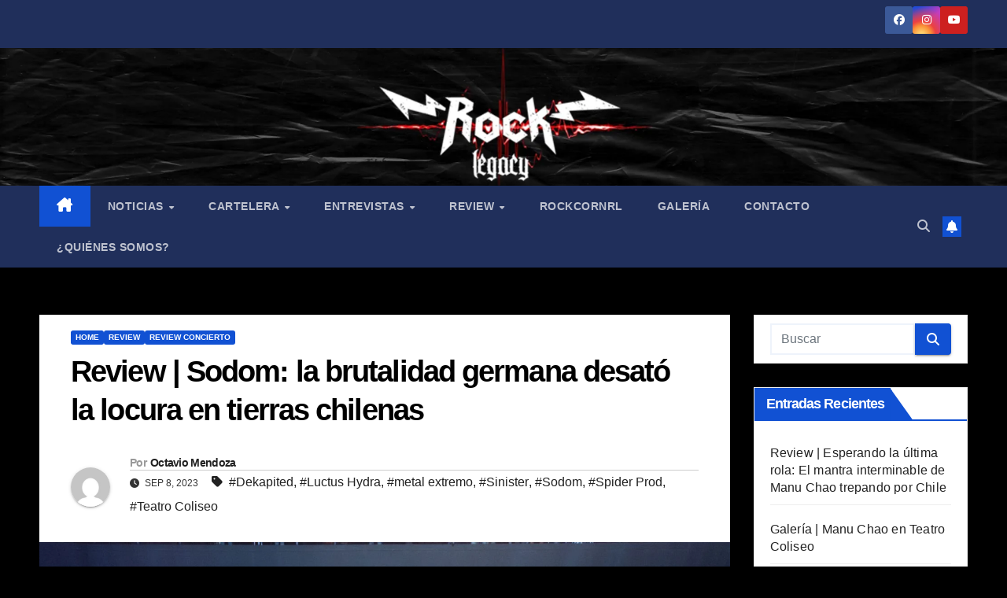

--- FILE ---
content_type: text/html; charset=UTF-8
request_url: https://rocklegacy.cl/2023/09/08/review-sodom-la-brutalidad-germana-desato-la-locura-en-tierras-chilenas/
body_size: 28469
content:
<!DOCTYPE html><html lang="es-CL"><head><script data-no-optimize="1">var litespeed_docref=sessionStorage.getItem("litespeed_docref");litespeed_docref&&(Object.defineProperty(document,"referrer",{get:function(){return litespeed_docref}}),sessionStorage.removeItem("litespeed_docref"));</script> <meta charset="UTF-8"><meta name="viewport" content="width=device-width, initial-scale=1"><link rel="profile" href="http://gmpg.org/xfn/11"><meta name='robots' content='index, follow, max-image-preview:large, max-snippet:-1, max-video-preview:-1' /><title>Review | Sodom: la brutalidad germana desató la locura en tierras chilenas | Rock Legacy Webzine</title><meta name="description" content="Webzine autogestionado e independiente, enfocado en llevar en alto el legado de la vieja -y nueva- escuela del rock. Aquí encontrarás noticias, cartelera de conciertos y todo sobre el género musical que más te gusta y apasiona. ¡Somos Rock Legacy!" /><link rel="canonical" href="https://rocklegacy.cl/2023/09/08/review-sodom-la-brutalidad-germana-desato-la-locura-en-tierras-chilenas/" /><meta property="og:locale" content="es_ES" /><meta property="og:type" content="article" /><meta property="og:title" content="Review | Sodom: la brutalidad germana desató la locura en tierras chilenas | Rock Legacy Webzine" /><meta property="og:description" content="Webzine autogestionado e independiente, enfocado en llevar en alto el legado de la vieja -y nueva- escuela del rock. Aquí encontrarás noticias, cartelera de conciertos y todo sobre el género musical que más te gusta y apasiona. ¡Somos Rock Legacy!" /><meta property="og:url" content="https://rocklegacy.cl/2023/09/08/review-sodom-la-brutalidad-germana-desato-la-locura-en-tierras-chilenas/" /><meta property="og:site_name" content="Rock Legacy Webzine" /><meta property="article:publisher" content="https://www.facebook.com/rocklegacy.cl/" /><meta property="article:published_time" content="2023-09-08T16:22:56+00:00" /><meta property="article:modified_time" content="2023-10-16T16:33:24+00:00" /><meta property="og:image" content="https://rocklegacy.cl/wp-content/uploads/2023/09/Francisco-Aguilar-DSC_7072-Mejorado-NR-1024x683.jpg" /><meta property="og:image:width" content="1024" /><meta property="og:image:height" content="683" /><meta property="og:image:type" content="image/jpeg" /><meta name="author" content="Octavio Mendoza" /><meta name="twitter:card" content="summary_large_image" /><meta name="twitter:label1" content="Escrito por" /><meta name="twitter:data1" content="Octavio Mendoza" /><meta name="twitter:label2" content="Tiempo estimado de lectura" /><meta name="twitter:data2" content="4 minutos" /> <script type="application/ld+json" class="yoast-schema-graph">{"@context":"https://schema.org","@graph":[{"@type":"Article","@id":"https://rocklegacy.cl/2023/09/08/review-sodom-la-brutalidad-germana-desato-la-locura-en-tierras-chilenas/#article","isPartOf":{"@id":"https://rocklegacy.cl/2023/09/08/review-sodom-la-brutalidad-germana-desato-la-locura-en-tierras-chilenas/"},"author":{"name":"Octavio Mendoza","@id":"https://rocklegacy.cl/#/schema/person/ca88bd5bd110840b61598a7950ad43fa"},"headline":"Review | Sodom: la brutalidad germana desató la locura en tierras chilenas","datePublished":"2023-09-08T16:22:56+00:00","dateModified":"2023-10-16T16:33:24+00:00","mainEntityOfPage":{"@id":"https://rocklegacy.cl/2023/09/08/review-sodom-la-brutalidad-germana-desato-la-locura-en-tierras-chilenas/"},"wordCount":901,"commentCount":1,"publisher":{"@id":"https://rocklegacy.cl/#organization"},"image":{"@id":"https://rocklegacy.cl/2023/09/08/review-sodom-la-brutalidad-germana-desato-la-locura-en-tierras-chilenas/#primaryimage"},"thumbnailUrl":"https://rocklegacy.cl/wp-content/uploads/2023/09/Francisco-Aguilar-DSC_7072-Mejorado-NR.jpg","keywords":["Dekapited","Luctus Hydra","metal extremo","Sinister","Sodom","Spider Prod","Teatro Coliseo"],"articleSection":["Home","Review","Review Concierto"],"inLanguage":"es-CL","potentialAction":[{"@type":"CommentAction","name":"Comment","target":["https://rocklegacy.cl/2023/09/08/review-sodom-la-brutalidad-germana-desato-la-locura-en-tierras-chilenas/#respond"]}]},{"@type":"WebPage","@id":"https://rocklegacy.cl/2023/09/08/review-sodom-la-brutalidad-germana-desato-la-locura-en-tierras-chilenas/","url":"https://rocklegacy.cl/2023/09/08/review-sodom-la-brutalidad-germana-desato-la-locura-en-tierras-chilenas/","name":"Review | Sodom: la brutalidad germana desató la locura en tierras chilenas | Rock Legacy Webzine","isPartOf":{"@id":"https://rocklegacy.cl/#website"},"primaryImageOfPage":{"@id":"https://rocklegacy.cl/2023/09/08/review-sodom-la-brutalidad-germana-desato-la-locura-en-tierras-chilenas/#primaryimage"},"image":{"@id":"https://rocklegacy.cl/2023/09/08/review-sodom-la-brutalidad-germana-desato-la-locura-en-tierras-chilenas/#primaryimage"},"thumbnailUrl":"https://rocklegacy.cl/wp-content/uploads/2023/09/Francisco-Aguilar-DSC_7072-Mejorado-NR.jpg","datePublished":"2023-09-08T16:22:56+00:00","dateModified":"2023-10-16T16:33:24+00:00","description":"Webzine autogestionado e independiente, enfocado en llevar en alto el legado de la vieja -y nueva- escuela del rock. Aquí encontrarás noticias, cartelera de conciertos y todo sobre el género musical que más te gusta y apasiona. ¡Somos Rock Legacy!","breadcrumb":{"@id":"https://rocklegacy.cl/2023/09/08/review-sodom-la-brutalidad-germana-desato-la-locura-en-tierras-chilenas/#breadcrumb"},"inLanguage":"es-CL","potentialAction":[{"@type":"ReadAction","target":["https://rocklegacy.cl/2023/09/08/review-sodom-la-brutalidad-germana-desato-la-locura-en-tierras-chilenas/"]}]},{"@type":"ImageObject","inLanguage":"es-CL","@id":"https://rocklegacy.cl/2023/09/08/review-sodom-la-brutalidad-germana-desato-la-locura-en-tierras-chilenas/#primaryimage","url":"https://rocklegacy.cl/wp-content/uploads/2023/09/Francisco-Aguilar-DSC_7072-Mejorado-NR.jpg","contentUrl":"https://rocklegacy.cl/wp-content/uploads/2023/09/Francisco-Aguilar-DSC_7072-Mejorado-NR.jpg","width":2500,"height":1667,"caption":"Fotografías por Francisco Aguilar | @franciscoaguilar.ph"},{"@type":"BreadcrumbList","@id":"https://rocklegacy.cl/2023/09/08/review-sodom-la-brutalidad-germana-desato-la-locura-en-tierras-chilenas/#breadcrumb","itemListElement":[{"@type":"ListItem","position":1,"name":"Portada","item":"https://rocklegacy.cl/"},{"@type":"ListItem","position":2,"name":"Review | Sodom: la brutalidad germana desató la locura en tierras chilenas"}]},{"@type":"WebSite","@id":"https://rocklegacy.cl/#website","url":"https://rocklegacy.cl/","name":"Rock Legacy Webzine","description":"Webzine autogestionado e independiente, enfocado en llevar en alto el legado de la vieja -y nueva- escuela del rock. Aquí encontrarás noticias, cartelera de conciertos y todo sobre el género musical que más te gusta y apasiona. ¡Somos Rock Legacy!","publisher":{"@id":"https://rocklegacy.cl/#organization"},"potentialAction":[{"@type":"SearchAction","target":{"@type":"EntryPoint","urlTemplate":"https://rocklegacy.cl/?s={search_term_string}"},"query-input":{"@type":"PropertyValueSpecification","valueRequired":true,"valueName":"search_term_string"}}],"inLanguage":"es-CL"},{"@type":"Organization","@id":"https://rocklegacy.cl/#organization","name":"Rock Legacy","url":"https://rocklegacy.cl/","logo":{"@type":"ImageObject","inLanguage":"es-CL","@id":"https://rocklegacy.cl/#/schema/logo/image/","url":"https://rocklegacy.cl/wp-content/uploads/2021/10/Logo-rock-legacy-cuadrado.jpg","contentUrl":"https://rocklegacy.cl/wp-content/uploads/2021/10/Logo-rock-legacy-cuadrado.jpg","width":1080,"height":1080,"caption":"Rock Legacy"},"image":{"@id":"https://rocklegacy.cl/#/schema/logo/image/"},"sameAs":["https://www.facebook.com/rocklegacy.cl/"]},{"@type":"Person","@id":"https://rocklegacy.cl/#/schema/person/ca88bd5bd110840b61598a7950ad43fa","name":"Octavio Mendoza","image":{"@type":"ImageObject","inLanguage":"es-CL","@id":"https://rocklegacy.cl/#/schema/person/image/","url":"https://secure.gravatar.com/avatar/5f0cbf0b971e6c4788800241d47d98289968974e6afb8c35ed617f95ab19d8ee?s=96&d=mm&r=g","contentUrl":"https://secure.gravatar.com/avatar/5f0cbf0b971e6c4788800241d47d98289968974e6afb8c35ed617f95ab19d8ee?s=96&d=mm&r=g","caption":"Octavio Mendoza"},"url":"https://rocklegacy.cl/author/octavio-mendoza/"}]}</script> <link rel='dns-prefetch' href='//fonts.googleapis.com' /><link rel="alternate" type="application/rss+xml" title="Rock Legacy Webzine &raquo; Feed" href="https://rocklegacy.cl/feed/" /><link rel="alternate" type="application/rss+xml" title="Rock Legacy Webzine &raquo; Feed de comentarios" href="https://rocklegacy.cl/comments/feed/" /><link rel="alternate" type="application/rss+xml" title="Rock Legacy Webzine &raquo; Review | Sodom: la brutalidad germana desató la locura en tierras chilenas Feed de comentarios" href="https://rocklegacy.cl/2023/09/08/review-sodom-la-brutalidad-germana-desato-la-locura-en-tierras-chilenas/feed/" /><link rel="alternate" title="oEmbed (JSON)" type="application/json+oembed" href="https://rocklegacy.cl/wp-json/oembed/1.0/embed?url=https%3A%2F%2Frocklegacy.cl%2F2023%2F09%2F08%2Freview-sodom-la-brutalidad-germana-desato-la-locura-en-tierras-chilenas%2F" /><link rel="alternate" title="oEmbed (XML)" type="text/xml+oembed" href="https://rocklegacy.cl/wp-json/oembed/1.0/embed?url=https%3A%2F%2Frocklegacy.cl%2F2023%2F09%2F08%2Freview-sodom-la-brutalidad-germana-desato-la-locura-en-tierras-chilenas%2F&#038;format=xml" /><link data-optimized="2" rel="stylesheet" href="https://rocklegacy.cl/wp-content/litespeed/css/0f6e2b1693b62675ffcf40544b414e13.css?ver=9ab00" /> <script type="litespeed/javascript" data-src="https://rocklegacy.cl/wp-includes/js/jquery/jquery.min.js?ver=3.7.1" id="jquery-core-js"></script> <link rel="https://api.w.org/" href="https://rocklegacy.cl/wp-json/" /><link rel="alternate" title="JSON" type="application/json" href="https://rocklegacy.cl/wp-json/wp/v2/posts/44368" /><link rel="EditURI" type="application/rsd+xml" title="RSD" href="https://rocklegacy.cl/xmlrpc.php?rsd" /><meta name="generator" content="WordPress 6.9" /><link rel='shortlink' href='https://rocklegacy.cl/?p=44368' /><link rel="pingback" href="https://rocklegacy.cl/xmlrpc.php"><link rel="icon" href="https://rocklegacy.cl/wp-content/uploads/2020/04/cropped-Logo-rock-legacy-cuadrado-32x32.png" sizes="32x32" /><link rel="icon" href="https://rocklegacy.cl/wp-content/uploads/2020/04/cropped-Logo-rock-legacy-cuadrado-192x192.png" sizes="192x192" /><link rel="apple-touch-icon" href="https://rocklegacy.cl/wp-content/uploads/2020/04/cropped-Logo-rock-legacy-cuadrado-180x180.png" /><meta name="msapplication-TileImage" content="https://rocklegacy.cl/wp-content/uploads/2020/04/cropped-Logo-rock-legacy-cuadrado-270x270.png" /></head><body class="wp-singular post-template-default single single-post postid-44368 single-format-standard custom-background wp-custom-logo wp-embed-responsive wp-theme-newsup ta-hide-date-author-in-list" ><div id="page" class="site">
<a class="skip-link screen-reader-text" href="#content">
Saltar al contenido</a><div class="wrapper" id="custom-background-css"><header class="mg-headwidget"><div class="mg-head-detail hidden-xs"><div class="container-fluid"><div class="row align-items-center"><div class="col-md-6 col-xs-12"><ul class="info-left"></ul></div><div class="col-md-6 col-xs-12"><ul class="mg-social info-right"><li>
<a  target="_blank"  href="https://www.facebook.com/rocklegacy.cl/">
<span class="icon-soci facebook">
<i class="fab fa-facebook"></i>
</span>
</a></li><li>
<a target="_blank"  href="https://www.instagram.com/rocklegacy.cl/">
<span class="icon-soci instagram">
<i class="fab fa-instagram"></i>
</span>
</a></li><li>
<a target="_blank"  href="https://www.youtube.com/@rocklegacywebzine5285">
<span class="icon-soci youtube">
<i class="fab fa-youtube"></i>
</span>
</a></li></ul></div></div></div></div><div class="clearfix"></div><div class="mg-nav-widget-area-back" style='background-image: url("https://rocklegacy.cl/wp-content/uploads/2023/02/cropped-capture-20230226-021239.png" );'><div class="overlay"><div class="inner" ><div class="container-fluid"><div class="mg-nav-widget-area"><div class="row align-items-center"><div class="col-md-3 text-center-xs"><div class="navbar-header"><div class="site-logo">
<a href="https://rocklegacy.cl/" class="navbar-brand" rel="home"><img data-lazyloaded="1" src="[data-uri]" width="1920" height="1080" data-src="https://rocklegacy.cl/wp-content/uploads/2021/02/cropped-Logo-rock-legacy-alargado-1.png.webp" class="custom-logo" alt="Rock Legacy Webzine" decoding="async" fetchpriority="high" data-srcset="https://rocklegacy.cl/wp-content/uploads/2021/02/cropped-Logo-rock-legacy-alargado-1.png.webp 1920w, https://rocklegacy.cl/wp-content/uploads/2021/02/cropped-Logo-rock-legacy-alargado-1-300x169.png.webp 300w, https://rocklegacy.cl/wp-content/uploads/2021/02/cropped-Logo-rock-legacy-alargado-1-1024x576.png.webp 1024w, https://rocklegacy.cl/wp-content/uploads/2021/02/cropped-Logo-rock-legacy-alargado-1-768x432.png.webp 768w, https://rocklegacy.cl/wp-content/uploads/2021/02/cropped-Logo-rock-legacy-alargado-1-1536x864.png.webp 1536w" data-sizes="(max-width: 1920px) 100vw, 1920px" /></a></div><div class="site-branding-text d-none"><p class="site-title"> <a href="https://rocklegacy.cl/" rel="home">Rock Legacy Webzine</a></p><p class="site-description">Webzine autogestionado e independiente, enfocado en llevar en alto el legado de la vieja -y nueva- escuela del rock. Aquí encontrarás noticias, cartelera de conciertos y todo sobre el género musical que más te gusta y apasiona. ¡Somos Rock Legacy!</p></div></div></div></div></div></div></div></div></div><div class="mg-menu-full"><nav class="navbar navbar-expand-lg navbar-wp"><div class="container-fluid"><div class="m-header align-items-center">
<a class="mobilehomebtn" href="https://rocklegacy.cl"><span class="fa-solid fa-house-chimney"></span></a>
<button class="navbar-toggler mx-auto" type="button" data-toggle="collapse" data-target="#navbar-wp" aria-controls="navbarSupportedContent" aria-expanded="false" aria-label="Alternar navegación">
<span class="burger">
<span class="burger-line"></span>
<span class="burger-line"></span>
<span class="burger-line"></span>
</span>
</button><div class="dropdown show mg-search-box pr-2">
<a class="dropdown-toggle msearch ml-auto" href="#" role="button" id="dropdownMenuLink" data-toggle="dropdown" aria-haspopup="true" aria-expanded="false">
<i class="fas fa-search"></i>
</a><div class="dropdown-menu searchinner" aria-labelledby="dropdownMenuLink"><form role="search" method="get" id="searchform" action="https://rocklegacy.cl/"><div class="input-group">
<input type="search" class="form-control" placeholder="Buscar" value="" name="s" />
<span class="input-group-btn btn-default">
<button type="submit" class="btn"> <i class="fas fa-search"></i> </button>
</span></div></form></div></div>
<a href="#" target="_blank" class="btn-bell btn-theme mx-2"><i class="fa fa-bell"></i></a></div><div class="collapse navbar-collapse" id="navbar-wp"><div class="d-md-block"><ul id="menu-menu-pagina" class="nav navbar-nav mr-auto "><li class="active home"><a class="homebtn" href="https://rocklegacy.cl"><span class='fa-solid fa-house-chimney'></span></a></li><li id="menu-item-8316" class="menu-item menu-item-type-taxonomy menu-item-object-category menu-item-has-children menu-item-8316 dropdown"><a class="nav-link" title="Noticias" href="https://rocklegacy.cl/category/noticias/" data-toggle="dropdown" class="dropdown-toggle">Noticias </a><ul role="menu" class=" dropdown-menu"><li id="menu-item-25444" class="menu-item menu-item-type-taxonomy menu-item-object-category menu-item-25444"><a class="dropdown-item" title="Nacional - Noticias" href="https://rocklegacy.cl/category/noticias/">Nacional &#8211; Noticias</a></li><li id="menu-item-25445" class="menu-item menu-item-type-taxonomy menu-item-object-category menu-item-25445"><a class="dropdown-item" title="Internacional - Noticias" href="https://rocklegacy.cl/category/noticias/">Internacional &#8211; Noticias</a></li></ul></li><li id="menu-item-8317" class="menu-item menu-item-type-taxonomy menu-item-object-category menu-item-has-children menu-item-8317 dropdown"><a class="nav-link" title="Cartelera" href="https://rocklegacy.cl/category/cartelera/" data-toggle="dropdown" class="dropdown-toggle">Cartelera </a><ul role="menu" class=" dropdown-menu"><li id="menu-item-8318" class="menu-item menu-item-type-taxonomy menu-item-object-category menu-item-8318"><a class="dropdown-item" title="Nacional - Cartelera" href="https://rocklegacy.cl/category/cartelera/nacional/">Nacional &#8211; Cartelera</a></li><li id="menu-item-8319" class="menu-item menu-item-type-taxonomy menu-item-object-category menu-item-8319"><a class="dropdown-item" title="Internacional - Cartelera" href="https://rocklegacy.cl/category/cartelera/internacional/">Internacional &#8211; Cartelera</a></li></ul></li><li id="menu-item-8320" class="menu-item menu-item-type-taxonomy menu-item-object-category menu-item-has-children menu-item-8320 dropdown"><a class="nav-link" title="Entrevistas" href="https://rocklegacy.cl/category/entrevistas/" data-toggle="dropdown" class="dropdown-toggle">Entrevistas </a><ul role="menu" class=" dropdown-menu"><li id="menu-item-54266" class="menu-item menu-item-type-taxonomy menu-item-object-category menu-item-54266"><a class="dropdown-item" title="Conferencia" href="https://rocklegacy.cl/category/conferencia/">Conferencia</a></li></ul></li><li id="menu-item-25412" class="menu-item menu-item-type-taxonomy menu-item-object-category current-post-ancestor current-menu-parent current-post-parent menu-item-has-children menu-item-25412 dropdown"><a class="nav-link" title="Review" href="https://rocklegacy.cl/category/review/" data-toggle="dropdown" class="dropdown-toggle">Review </a><ul role="menu" class=" dropdown-menu"><li id="menu-item-8323" class="menu-item menu-item-type-taxonomy menu-item-object-category current-post-ancestor current-menu-parent current-post-parent menu-item-8323"><a class="dropdown-item" title="Review Concierto" href="https://rocklegacy.cl/category/review/review-concierto/">Review Concierto</a></li><li id="menu-item-8321" class="menu-item menu-item-type-taxonomy menu-item-object-category menu-item-8321"><a class="dropdown-item" title="Review Álbum" href="https://rocklegacy.cl/category/review/review-album/">Review Álbum</a></li><li id="menu-item-8322" class="menu-item menu-item-type-taxonomy menu-item-object-category menu-item-8322"><a class="dropdown-item" title="Review Canción" href="https://rocklegacy.cl/category/review/review-cancion/">Review Canción</a></li><li id="menu-item-8324" class="menu-item menu-item-type-taxonomy menu-item-object-category menu-item-8324"><a class="dropdown-item" title="Review Conmemoración" href="https://rocklegacy.cl/category/review/review-conmemoracion/">Review Conmemoración</a></li><li id="menu-item-23042" class="menu-item menu-item-type-taxonomy menu-item-object-category menu-item-23042"><a class="dropdown-item" title="Review Estudio" href="https://rocklegacy.cl/category/review/review-estudio/">Review Estudio</a></li><li id="menu-item-23043" class="menu-item menu-item-type-taxonomy menu-item-object-category menu-item-23043"><a class="dropdown-item" title="Review Hitos del Rock" href="https://rocklegacy.cl/category/review/review-hitos-del-rock/">Review Hitos del Rock</a></li><li id="menu-item-23044" class="menu-item menu-item-type-taxonomy menu-item-object-category menu-item-23044"><a class="dropdown-item" title="Review Lucha Libre" href="https://rocklegacy.cl/category/review/review-lucha-libre/">Review Lucha Libre</a></li><li id="menu-item-23045" class="menu-item menu-item-type-taxonomy menu-item-object-category menu-item-23045"><a class="dropdown-item" title="Review Películas" href="https://rocklegacy.cl/category/review/review-peliculas/">Review Películas</a></li><li id="menu-item-23046" class="menu-item menu-item-type-taxonomy menu-item-object-category menu-item-23046"><a class="dropdown-item" title="Review Videojuegos" href="https://rocklegacy.cl/category/review/review-videojuegos/">Review Videojuegos</a></li></ul></li><li id="menu-item-8325" class="menu-item menu-item-type-taxonomy menu-item-object-category menu-item-8325"><a class="nav-link" title="RockCornRL" href="https://rocklegacy.cl/category/review/review-peliculas/">RockCornRL</a></li><li id="menu-item-8326" class="menu-item menu-item-type-taxonomy menu-item-object-category menu-item-8326"><a class="nav-link" title="Galería" href="https://rocklegacy.cl/category/galeria/">Galería</a></li><li id="menu-item-861" class="menu-item menu-item-type-post_type menu-item-object-page menu-item-861"><a class="nav-link" title="Contacto" href="https://rocklegacy.cl/contacto/">Contacto</a></li><li id="menu-item-858" class="menu-item menu-item-type-post_type menu-item-object-page menu-item-858"><a class="nav-link" title="¿Quiénes somos?" href="https://rocklegacy.cl/quienes-somos/">¿Quiénes somos?</a></li></ul></div></div><div class="desk-header d-lg-flex pl-3 ml-auto my-2 my-lg-0 position-relative align-items-center"><div class="dropdown show mg-search-box pr-2">
<a class="dropdown-toggle msearch ml-auto" href="#" role="button" id="dropdownMenuLink" data-toggle="dropdown" aria-haspopup="true" aria-expanded="false">
<i class="fas fa-search"></i>
</a><div class="dropdown-menu searchinner" aria-labelledby="dropdownMenuLink"><form role="search" method="get" id="searchform" action="https://rocklegacy.cl/"><div class="input-group">
<input type="search" class="form-control" placeholder="Buscar" value="" name="s" />
<span class="input-group-btn btn-default">
<button type="submit" class="btn"> <i class="fas fa-search"></i> </button>
</span></div></form></div></div>
<a href="#" target="_blank" class="btn-bell btn-theme mx-2"><i class="fa fa-bell"></i></a></div></div></nav></div></header><div class="clearfix"></div><main id="content" class="single-class content"><div class="container-fluid"><div class="row"><div class="col-lg-9 col-md-8"><div class="mg-blog-post-box"><div class="mg-header"><div class="mg-blog-category"><a class="newsup-categories category-color-1" href="https://rocklegacy.cl/category/home/" alt="Ver todas las entradas en Home">
Home
</a><a class="newsup-categories category-color-1" href="https://rocklegacy.cl/category/review/" alt="Ver todas las entradas en Review">
Review
</a><a class="newsup-categories category-color-1" href="https://rocklegacy.cl/category/review/review-concierto/" alt="Ver todas las entradas en Review Concierto">
Review Concierto
</a></div><h1 class="title single"> <a title="Enlace permanente a: Review | Sodom: la brutalidad germana desató la locura en tierras chilenas">
Review | Sodom: la brutalidad germana desató la locura en tierras chilenas</a></h1><div class="media mg-info-author-block">
<a class="mg-author-pic" href="https://rocklegacy.cl/author/octavio-mendoza/"> <img data-lazyloaded="1" src="[data-uri]" alt='' data-src='https://secure.gravatar.com/avatar/5f0cbf0b971e6c4788800241d47d98289968974e6afb8c35ed617f95ab19d8ee?s=150&#038;d=mm&#038;r=g' data-srcset='https://secure.gravatar.com/avatar/5f0cbf0b971e6c4788800241d47d98289968974e6afb8c35ed617f95ab19d8ee?s=300&#038;d=mm&#038;r=g 2x' class='avatar avatar-150 photo' height='150' width='150' decoding='async'/> </a><div class="media-body"><h4 class="media-heading"><span>Por</span><a href="https://rocklegacy.cl/author/octavio-mendoza/">Octavio Mendoza</a></h4>
<span class="mg-blog-date"><i class="fas fa-clock"></i>
Sep 8, 2023                                </span>
<span class="newsup-tags"><i class="fas fa-tag"></i>
<a href="https://rocklegacy.cl/tag/dekapited/">#Dekapited</a>,  <a href="https://rocklegacy.cl/tag/luctus-hydra/">#Luctus Hydra</a>,  <a href="https://rocklegacy.cl/tag/metal-extremo/">#metal extremo</a>,  <a href="https://rocklegacy.cl/tag/sinister/">#Sinister</a>,  <a href="https://rocklegacy.cl/tag/sodom/">#Sodom</a>,  <a href="https://rocklegacy.cl/tag/spider-prod/">#Spider Prod</a>, <a href="https://rocklegacy.cl/tag/teatro-coliseo/">#Teatro Coliseo</a>                                    </span></div></div></div>
<img data-lazyloaded="1" src="[data-uri]" width="2500" height="1667" data-src="https://rocklegacy.cl/wp-content/uploads/2023/09/Francisco-Aguilar-DSC_7072-Mejorado-NR.jpg" class="img-fluid single-featured-image wp-post-image" alt="Fotografías por Francisco Aguilar | @franciscoaguilar.ph" decoding="async" data-srcset="https://rocklegacy.cl/wp-content/uploads/2023/09/Francisco-Aguilar-DSC_7072-Mejorado-NR.jpg 2500w, https://rocklegacy.cl/wp-content/uploads/2023/09/Francisco-Aguilar-DSC_7072-Mejorado-NR-300x200.jpg 300w, https://rocklegacy.cl/wp-content/uploads/2023/09/Francisco-Aguilar-DSC_7072-Mejorado-NR-1024x683.jpg 1024w, https://rocklegacy.cl/wp-content/uploads/2023/09/Francisco-Aguilar-DSC_7072-Mejorado-NR-768x512.jpg 768w, https://rocklegacy.cl/wp-content/uploads/2023/09/Francisco-Aguilar-DSC_7072-Mejorado-NR-1536x1024.jpg 1536w, https://rocklegacy.cl/wp-content/uploads/2023/09/Francisco-Aguilar-DSC_7072-Mejorado-NR-2048x1366.jpg 2048w, https://rocklegacy.cl/wp-content/uploads/2023/09/Francisco-Aguilar-DSC_7072-Mejorado-NR-600x400.jpg 600w" data-sizes="(max-width: 2500px) 100vw, 2500px" /><article class="page-content-single small single"><p style="text-align: justify;"><span style="font-weight: 400;">Una fría tarde invernal </span><span style="font-weight: 400;">parecía</span><span style="font-weight: 400;"> ser el marco perfecto para asistir a una jornada cargada de </span><i><span style="font-weight: 400;">metal</span></i><span style="font-weight: 400;"> extremo. Ya que el cartel </span><span style="font-weight: 400;">era</span><span style="font-weight: 400;"> realmente prometedor, y </span><span style="font-weight: 400;">daba</span><span style="font-weight: 400;"> para hacerse reales expectativas de un verdadero holocausto en el </span><b>Teatro Coliseo</b><span style="font-weight: 400;">.</span></p><p style="text-align: justify;"><span style="font-weight: 400;">Siendo las 18:20 hrs. los nacionales de</span><b> Luctus Hydra </b><span style="font-weight: 400;">salieron</span><span style="font-weight: 400;"> a escena con no más de 100 personas en el público. Sin embargo, la banda presentó un set correcto demostrando los ya 21 años de trayectoria y 5 discos que tienen a su haber. Los temas elegidos fueron </span><b>“Revenge of Hydra”</b><span style="font-weight: 400;">, </span><b>“Satanista”</b><span style="font-weight: 400;">, </span><b>“Cruzada Negra”</b><span style="font-weight: 400;"> y </span><b>“Blasphemous </b><b>W</b><b>ar”</b><span style="font-weight: 400;">.</span> <span style="font-weight: 400;">Destac</span><span style="font-weight: 400;">ó</span><span style="font-weight: 400;"> la </span><i><span style="font-weight: 400;">performance</span></i><span style="font-weight: 400;"> de su vocalista </span><b>Draco</b><span style="font-weight: 400;">,</span> <span style="font-weight: 400;">con gran manejo del escenario y una voz gutural que te eriza la piel.</span></p><div id='gallery-1' class='gallery galleryid-44368 gallery-columns-2 gallery-size-medium'><figure class='gallery-item'><div class='gallery-icon landscape'>
<a href='https://rocklegacy.cl/2023/09/08/review-sodom-la-brutalidad-germana-desato-la-locura-en-tierras-chilenas/francisco-aguilar-dsc_5729-mejorado-nr/'><img data-lazyloaded="1" src="[data-uri]" decoding="async" width="300" height="200" data-src="https://rocklegacy.cl/wp-content/uploads/2023/09/Francisco-Aguilar-DSC_5729-Mejorado-NR-300x200.jpg" class="attachment-medium size-medium" alt="" aria-describedby="gallery-1-44375" data-srcset="https://rocklegacy.cl/wp-content/uploads/2023/09/Francisco-Aguilar-DSC_5729-Mejorado-NR-300x200.jpg 300w, https://rocklegacy.cl/wp-content/uploads/2023/09/Francisco-Aguilar-DSC_5729-Mejorado-NR-1024x683.jpg 1024w, https://rocklegacy.cl/wp-content/uploads/2023/09/Francisco-Aguilar-DSC_5729-Mejorado-NR-768x512.jpg 768w, https://rocklegacy.cl/wp-content/uploads/2023/09/Francisco-Aguilar-DSC_5729-Mejorado-NR-1536x1024.jpg 1536w, https://rocklegacy.cl/wp-content/uploads/2023/09/Francisco-Aguilar-DSC_5729-Mejorado-NR-2048x1366.jpg 2048w, https://rocklegacy.cl/wp-content/uploads/2023/09/Francisco-Aguilar-DSC_5729-Mejorado-NR-600x400.jpg 600w" data-sizes="(max-width: 300px) 100vw, 300px" /></a></div><figcaption class='wp-caption-text gallery-caption' id='gallery-1-44375'>
Fotografías por Francisco Aguilar | @franciscoaguilar.ph</figcaption></figure><figure class='gallery-item'><div class='gallery-icon landscape'>
<a href='https://rocklegacy.cl/2023/09/08/review-sodom-la-brutalidad-germana-desato-la-locura-en-tierras-chilenas/francisco-aguilar-dsc_5764-mejorado-nr/'><img data-lazyloaded="1" src="[data-uri]" loading="lazy" decoding="async" width="300" height="200" data-src="https://rocklegacy.cl/wp-content/uploads/2023/09/Francisco-Aguilar-DSC_5764-Mejorado-NR-300x200.jpg" class="attachment-medium size-medium" alt="" aria-describedby="gallery-1-44376" data-srcset="https://rocklegacy.cl/wp-content/uploads/2023/09/Francisco-Aguilar-DSC_5764-Mejorado-NR-300x200.jpg 300w, https://rocklegacy.cl/wp-content/uploads/2023/09/Francisco-Aguilar-DSC_5764-Mejorado-NR-1024x683.jpg 1024w, https://rocklegacy.cl/wp-content/uploads/2023/09/Francisco-Aguilar-DSC_5764-Mejorado-NR-768x512.jpg 768w, https://rocklegacy.cl/wp-content/uploads/2023/09/Francisco-Aguilar-DSC_5764-Mejorado-NR-1536x1024.jpg 1536w, https://rocklegacy.cl/wp-content/uploads/2023/09/Francisco-Aguilar-DSC_5764-Mejorado-NR-2048x1366.jpg 2048w, https://rocklegacy.cl/wp-content/uploads/2023/09/Francisco-Aguilar-DSC_5764-Mejorado-NR-600x400.jpg 600w" data-sizes="auto, (max-width: 300px) 100vw, 300px" /></a></div><figcaption class='wp-caption-text gallery-caption' id='gallery-1-44376'>
Fotografías por Francisco Aguilar | @franciscoaguilar.ph</figcaption></figure></div><p style="text-align: justify;"><span style="font-weight: 400;">El ambiente estaba encendido esperando la presentación de la segunda banda de la noche, nos referimos a los locales de </span><b>Dekapited</b><span style="font-weight: 400;">, quienes literalmente salieron a “matar”. Con un repertorio que incluyó material de sus 2 </span><i><span style="font-weight: 400;">EPs </span></i><span style="font-weight: 400;"> </span><b>“Contra Iglesia y estado”</b><span style="font-weight: 400;"> y </span><b>“Sin Misericordia” </b><span style="font-weight: 400;">y sus 2 </span><i><span style="font-weight: 400;">LP’s</span></i> <b>“Nacidos del Odio” </b><span style="font-weight: 400;">y </span><b>“Destrucción Trascendental” </b><span style="font-weight: 400;">publicados a la fecha.</span></p><p style="text-align: justify;"><span style="font-weight: 400;">Canciones como </span><b>“Contra iglesia y estado”</b><span style="font-weight: 400;">,</span><b> “Veneno” </b><span style="font-weight: 400;">y</span><b> “Policía Bastarda” </b><span style="font-weight: 400;">fueron algunos de los puntos más altos de la presentación. El cuarteto chileno goza de un apoyo incondicional de la fanaticada que no paró de hacer un </span><i><span style="font-weight: 400;">mosh</span></i><span style="font-weight: 400;"> endemoniado durante la presentación de la banda. Recordemos que son actores de primera línea de la escena </span><i><span style="font-weight: 400;">thrash metal</span></i><span style="font-weight: 400;"> nacional.</span></p><div id='gallery-2' class='gallery galleryid-44368 gallery-columns-2 gallery-size-medium'><figure class='gallery-item'><div class='gallery-icon landscape'>
<a href='https://rocklegacy.cl/2023/09/08/review-sodom-la-brutalidad-germana-desato-la-locura-en-tierras-chilenas/francisco-aguilar-dsc_5810-mejorado-nr/'><img data-lazyloaded="1" src="[data-uri]" loading="lazy" decoding="async" width="300" height="200" data-src="https://rocklegacy.cl/wp-content/uploads/2023/09/Francisco-Aguilar-DSC_5810-Mejorado-NR-300x200.jpg" class="attachment-medium size-medium" alt="" aria-describedby="gallery-2-44377" data-srcset="https://rocklegacy.cl/wp-content/uploads/2023/09/Francisco-Aguilar-DSC_5810-Mejorado-NR-300x200.jpg 300w, https://rocklegacy.cl/wp-content/uploads/2023/09/Francisco-Aguilar-DSC_5810-Mejorado-NR-1024x683.jpg 1024w, https://rocklegacy.cl/wp-content/uploads/2023/09/Francisco-Aguilar-DSC_5810-Mejorado-NR-768x512.jpg 768w, https://rocklegacy.cl/wp-content/uploads/2023/09/Francisco-Aguilar-DSC_5810-Mejorado-NR-1536x1024.jpg 1536w, https://rocklegacy.cl/wp-content/uploads/2023/09/Francisco-Aguilar-DSC_5810-Mejorado-NR-2048x1366.jpg 2048w, https://rocklegacy.cl/wp-content/uploads/2023/09/Francisco-Aguilar-DSC_5810-Mejorado-NR-600x400.jpg 600w" data-sizes="auto, (max-width: 300px) 100vw, 300px" /></a></div><figcaption class='wp-caption-text gallery-caption' id='gallery-2-44377'>
Fotografías por Francisco Aguilar | @franciscoaguilar.ph</figcaption></figure><figure class='gallery-item'><div class='gallery-icon landscape'>
<a href='https://rocklegacy.cl/2023/09/08/review-sodom-la-brutalidad-germana-desato-la-locura-en-tierras-chilenas/francisco-aguilar-dsc_5898-mejorado-nr/'><img data-lazyloaded="1" src="[data-uri]" loading="lazy" decoding="async" width="300" height="200" data-src="https://rocklegacy.cl/wp-content/uploads/2023/09/Francisco-Aguilar-DSC_5898-Mejorado-NR-300x200.jpg" class="attachment-medium size-medium" alt="" aria-describedby="gallery-2-44378" data-srcset="https://rocklegacy.cl/wp-content/uploads/2023/09/Francisco-Aguilar-DSC_5898-Mejorado-NR-300x200.jpg 300w, https://rocklegacy.cl/wp-content/uploads/2023/09/Francisco-Aguilar-DSC_5898-Mejorado-NR-1024x683.jpg 1024w, https://rocklegacy.cl/wp-content/uploads/2023/09/Francisco-Aguilar-DSC_5898-Mejorado-NR-768x512.jpg 768w, https://rocklegacy.cl/wp-content/uploads/2023/09/Francisco-Aguilar-DSC_5898-Mejorado-NR-1536x1024.jpg 1536w, https://rocklegacy.cl/wp-content/uploads/2023/09/Francisco-Aguilar-DSC_5898-Mejorado-NR-2048x1366.jpg 2048w, https://rocklegacy.cl/wp-content/uploads/2023/09/Francisco-Aguilar-DSC_5898-Mejorado-NR-600x400.jpg 600w" data-sizes="auto, (max-width: 300px) 100vw, 300px" /></a></div><figcaption class='wp-caption-text gallery-caption' id='gallery-2-44378'>
Fotografías por Francisco Aguilar | @franciscoaguilar.ph</figcaption></figure></div><p style="text-align: justify;"><span style="font-weight: 400;">El </span><b>Teatro Coliseo</b><span style="font-weight: 400;"> ya </span><span style="font-weight: 400;">estaba</span><span style="font-weight: 400;"> casi lleno en su totalidad y se respiraba el </span><i><span style="font-weight: 400;">metal</span></i><span style="font-weight: 400;"> en la atm</span><span style="font-weight: 400;">ó</span><span style="font-weight: 400;">sfera. El calor generado por los </span><i><span style="font-weight: 400;">metalbangers </span></i><span style="font-weight: 400;">al interior del recinto contrasta</span><span style="font-weight: 400;">ba</span><span style="font-weight: 400;"> con la baja temperatura en el exterior. </span></p><p style="text-align: justify;"><span style="font-weight: 400;">Fue</span><span style="font-weight: 400;"> el turno de la legendaria banda holandesa proveniente de Rotterdam, </span><b>Sinister</b><span style="font-weight: 400;">,</span> <span style="font-weight: 400;">los que apenas </span><span style="font-weight: 400;">pisaron</span><span style="font-weight: 400;"> el escenario a las 20:00 hrs. en punto </span><span style="font-weight: 400;">fueron</span><span style="font-weight: 400;"> ovacionados por los asistentes de manera atronadora. </span></p><p style="text-align: justify;"><span style="font-weight: 400;">La descarga de canciones que mostraron </span><span style="font-weight: 400;">correspondió</span><span style="font-weight: 400;"> a una bien escogida selección de su dilatada carrera desde el año 1988 a la fecha. Abriendo con </span><b>“The Malicious”</b><span style="font-weight: 400;">,</span><b> “Transylvania (City of the Damned)” </b><span style="font-weight: 400;">y</span><b> “Bloody Ecstasy”</b><span style="font-weight: 400;">.</span> <span style="font-weight: 400;">El vocalista de la banda</span> <b>Aad Kloosterwaard </b><span style="font-weight: 400;">durante toda la presentación manifestó su agradecimiento por la recepción del público nacional, el que no paró de saltar en el </span><i><span style="font-weight: 400;">mosh-pit</span></i><span style="font-weight: 400;"> generado al centro de la cancha.</span></p><p style="text-align: justify;"><span style="font-weight: 400;">Podemos destacar la interpretación de </span><b>“Sadistic Intent”</b><span style="font-weight: 400;">,</span><b> “The Science of Prophecy”</b><span style="font-weight: 400;">,</span><b> “Afterburner” </b><span style="font-weight: 400;">y</span><b> “Deformation of the Holy”</b><span style="font-weight: 400;"> con la que cerraron una noche redonda.</span></p><div id='gallery-3' class='gallery galleryid-44368 gallery-columns-2 gallery-size-medium'><figure class='gallery-item'><div class='gallery-icon landscape'>
<a href='https://rocklegacy.cl/2023/09/08/review-sodom-la-brutalidad-germana-desato-la-locura-en-tierras-chilenas/francisco-aguilar-dsc_6205-mejorado-nr/'><img data-lazyloaded="1" src="[data-uri]" loading="lazy" decoding="async" width="300" height="200" data-src="https://rocklegacy.cl/wp-content/uploads/2023/09/Francisco-Aguilar-DSC_6205-Mejorado-NR-300x200.jpg" class="attachment-medium size-medium" alt="" aria-describedby="gallery-3-44385" data-srcset="https://rocklegacy.cl/wp-content/uploads/2023/09/Francisco-Aguilar-DSC_6205-Mejorado-NR-300x200.jpg 300w, https://rocklegacy.cl/wp-content/uploads/2023/09/Francisco-Aguilar-DSC_6205-Mejorado-NR-1024x683.jpg 1024w, https://rocklegacy.cl/wp-content/uploads/2023/09/Francisco-Aguilar-DSC_6205-Mejorado-NR-768x512.jpg 768w, https://rocklegacy.cl/wp-content/uploads/2023/09/Francisco-Aguilar-DSC_6205-Mejorado-NR-1536x1024.jpg 1536w, https://rocklegacy.cl/wp-content/uploads/2023/09/Francisco-Aguilar-DSC_6205-Mejorado-NR-2048x1366.jpg 2048w, https://rocklegacy.cl/wp-content/uploads/2023/09/Francisco-Aguilar-DSC_6205-Mejorado-NR-600x400.jpg 600w" data-sizes="auto, (max-width: 300px) 100vw, 300px" /></a></div><figcaption class='wp-caption-text gallery-caption' id='gallery-3-44385'>
Fotografías por Francisco Aguilar | @franciscoaguilar.ph</figcaption></figure><figure class='gallery-item'><div class='gallery-icon landscape'>
<a href='https://rocklegacy.cl/2023/09/08/review-sodom-la-brutalidad-germana-desato-la-locura-en-tierras-chilenas/francisco-aguilar-dsc_6010-mejorado-nr/'><img data-lazyloaded="1" src="[data-uri]" loading="lazy" decoding="async" width="300" height="200" data-src="https://rocklegacy.cl/wp-content/uploads/2023/09/Francisco-Aguilar-DSC_6010-Mejorado-NR-300x200.jpg" class="attachment-medium size-medium" alt="" aria-describedby="gallery-3-44379" data-srcset="https://rocklegacy.cl/wp-content/uploads/2023/09/Francisco-Aguilar-DSC_6010-Mejorado-NR-300x200.jpg 300w, https://rocklegacy.cl/wp-content/uploads/2023/09/Francisco-Aguilar-DSC_6010-Mejorado-NR-1024x683.jpg 1024w, https://rocklegacy.cl/wp-content/uploads/2023/09/Francisco-Aguilar-DSC_6010-Mejorado-NR-768x512.jpg 768w, https://rocklegacy.cl/wp-content/uploads/2023/09/Francisco-Aguilar-DSC_6010-Mejorado-NR-1536x1024.jpg 1536w, https://rocklegacy.cl/wp-content/uploads/2023/09/Francisco-Aguilar-DSC_6010-Mejorado-NR-2048x1366.jpg 2048w, https://rocklegacy.cl/wp-content/uploads/2023/09/Francisco-Aguilar-DSC_6010-Mejorado-NR-600x400.jpg 600w" data-sizes="auto, (max-width: 300px) 100vw, 300px" /></a></div><figcaption class='wp-caption-text gallery-caption' id='gallery-3-44379'>
Fotografías por Francisco Aguilar | @franciscoaguilar.ph</figcaption></figure></div><p style="text-align: justify;"><span style="font-weight: 400;">Una vez finalizada la presentación de </span><b>Sinister</b><span style="font-weight: 400;">,</span> <span style="font-weight: 400;">incluso aún estando parte de la banda en el escenario, ya se </span><span style="font-weight: 400;">escuchaban</span><span style="font-weight: 400;"> los c</span><span style="font-weight: 400;">á</span><span style="font-weight: 400;">nticos de </span><b>“Sodom, Sodom”</b><span style="font-weight: 400;">. Cabe mencionar que la banda alemana no </span><span style="font-weight: 400;">pisaba</span><span style="font-weight: 400;"> suelo chileno hace una década, lo que </span><span style="font-weight: 400;">hacía</span><span style="font-weight: 400;"> que </span><span style="font-weight: 400;">existiera</span><span style="font-weight: 400;"> una gran expectación por verlos.</span></p><p style="text-align: justify;"><span style="font-weight: 400;">Con la capacidad del recinto capitalino a reventar y cuando el reloj </span><span style="font-weight: 400;">marcaba</span><span style="font-weight: 400;"> las 21:32 hrs., </span><span style="font-weight: 400;">salió</span><span style="font-weight: 400;"> a escena </span><b>Sodom </b><span style="font-weight: 400;">y se </span><span style="font-weight: 400;">desató</span><span style="font-weight: 400;"> la locura. </span><span style="font-weight: 400;">Sonaron</span><span style="font-weight: 400;"> los acordes de </span><b>“Among the Weirdcong” </b><span style="font-weight: 400;">y el </span><b>Teatro Coliseo</b><span style="font-weight: 400;"> se vino </span><span style="font-weight: 400;">figurativamente</span><span style="font-weight: 400;"> al suelo. El fervor desatado en la afición chilena por los germanos </span><span style="font-weight: 400;">fue</span><span style="font-weight: 400;"> gigantesco.</span></p><p style="text-align: justify;"><span style="font-weight: 400;">La avalancha de </span><i><span style="font-weight: 400;">metal</span></i><span style="font-weight: 400;"> teutón seguiría con </span><b>“Jabba the Hut”</b><span style="font-weight: 400;">,</span><b> “Sodomized” </b><span style="font-weight: 400;">y</span><b> “Better off Dead”</b><span style="font-weight: 400;">. En esta parte del concierto, el vocalista, líder y único miembro fundador </span><b>“Angelripper” </b><span style="font-weight: 400;">se </span><span style="font-weight: 400;">refirió</span><span style="font-weight: 400;"> a la audiencia chilena como “la mejor del mundo” y </span><span style="font-weight: 400;">agradeció</span><span style="font-weight: 400;"> la recepción del público nacional, el que ya no sólo está en un </span><i><span style="font-weight: 400;">moshpit</span></i><span style="font-weight: 400;"> cada vez más grande sino que ahora también empiezan los </span><i><span style="font-weight: 400;">stage diving</span></i><span style="font-weight: 400;">, lo que puso al personal de seguridad en más de un aprieto.</span></p><p style="text-align: justify;"><span style="font-weight: 400;">La maciza presentación del cuarteto alemán siguió con </span><b>“Conflagration”</b><span style="font-weight: 400;">, </span><b>“Exhibition Bout”</b><span style="font-weight: 400;">,</span><b> “Outbreak of Evil”</b><span style="font-weight: 400;">,</span><b> “Sodomy and Lust”</b><span style="font-weight: 400;">,</span> <span style="font-weight: 400;">hasta que llegamos al punto álgido de la noche con la interpretación de </span><b>“Agent Orange” </b><span style="font-weight: 400;">con la que la locura se desat</span><span style="font-weight: 400;">ó</span><span style="font-weight: 400;"> entre los asistentes, incluso encendieron bengalas que afortunadamente no causaron ningún accidente. Acto seguido interpretaron un </span><i><span style="font-weight: 400;">cover</span></i><span style="font-weight: 400;"> de la canción </span><b>“Leave me in Hell”</b><span style="font-weight: 400;"> de los ingleses </span><b>Venom</b><span style="font-weight: 400;"> y el Teatro Coliseo fue un solo coro cantando</span><b>.</b></p><p style="text-align: justify;"><span style="font-weight: 400;">A estas alturas la comunión entre el público chileno y la banda alemana </span><span style="font-weight: 400;">fue</span><span style="font-weight: 400;"> total, incluso el guitarrista </span><b>Blackfire </b><span style="font-weight: 400;">se </span><span style="font-weight: 400;">refirió</span><span style="font-weight: 400;"> a los presentes como “la audiencia más loca”. La verdad es que a la banda se le vió muy cómoda en el escenario y prueba de ello </span><span style="font-weight: 400;">fue</span><span style="font-weight: 400;"> que agradecieron en todo momento la calurosa recepción recibida, posaron con la bandera chilena lanzada al escenario e incluso regalaron algunas cervezas a quienes estaban en las primeras filas.</span></p><p style="text-align: justify;"><span style="font-weight: 400;">Siendo un concierto sin puntos bajos, podríamos mencionar como puntos altos de la última parte, </span><b>“M-16”</b><span style="font-weight: 400;">,</span><b> “Nuclear Winter”</b><span style="font-weight: 400;">,</span><b> “Blasphemer”</b><span style="font-weight: 400;">,</span><b> “Iron Fist” </b><span style="font-weight: 400;">(cover de </span><b>Motörhead</b><span style="font-weight: 400;">),</span><b> “Remember the Fallen” </b><span style="font-weight: 400;">y el magistral cierre con </span><b>“Bombenhagel”</b><span style="font-weight: 400;">.</span></p><p style="text-align: justify;"><span style="font-weight: 400;">Una jornada memorable para los seguidores del </span><i><span style="font-weight: 400;">metal</span></i><span style="font-weight: 400;"> m</span><span style="font-weight: 400;">á</span><span style="font-weight: 400;">s extremo, con un despliegue técnico de luces y sonido por parte de la producción de</span><span style="font-weight: 400;">l</span><span style="font-weight: 400;"> evento impecable. Las bandas con grandes actuaciones y sin duda alguna los alemanes de </span><b>Sodom </b><span style="font-weight: 400;">demostrando a cabalidad porqu</span><span style="font-weight: 400;">é</span><span style="font-weight: 400;"> son una de las cuatro bandas que conforman el </span><i><span style="font-weight: 400;">Big Four</span></i><span style="font-weight: 400;"> alemán.</span></p><div id='gallery-4' class='gallery galleryid-44368 gallery-columns-2 gallery-size-medium'><figure class='gallery-item'><div class='gallery-icon landscape'>
<a href='https://rocklegacy.cl/2023/09/08/review-sodom-la-brutalidad-germana-desato-la-locura-en-tierras-chilenas/francisco-aguilar-dsc_6400-mejorado-nr/'><img data-lazyloaded="1" src="[data-uri]" loading="lazy" decoding="async" width="300" height="200" data-src="https://rocklegacy.cl/wp-content/uploads/2023/09/Francisco-Aguilar-DSC_6400-Mejorado-NR-300x200.jpg" class="attachment-medium size-medium" alt="" aria-describedby="gallery-4-44381" data-srcset="https://rocklegacy.cl/wp-content/uploads/2023/09/Francisco-Aguilar-DSC_6400-Mejorado-NR-300x200.jpg 300w, https://rocklegacy.cl/wp-content/uploads/2023/09/Francisco-Aguilar-DSC_6400-Mejorado-NR-1024x683.jpg 1024w, https://rocklegacy.cl/wp-content/uploads/2023/09/Francisco-Aguilar-DSC_6400-Mejorado-NR-768x512.jpg 768w, https://rocklegacy.cl/wp-content/uploads/2023/09/Francisco-Aguilar-DSC_6400-Mejorado-NR-1536x1024.jpg 1536w, https://rocklegacy.cl/wp-content/uploads/2023/09/Francisco-Aguilar-DSC_6400-Mejorado-NR-2048x1366.jpg 2048w, https://rocklegacy.cl/wp-content/uploads/2023/09/Francisco-Aguilar-DSC_6400-Mejorado-NR-600x400.jpg 600w" data-sizes="auto, (max-width: 300px) 100vw, 300px" /></a></div><figcaption class='wp-caption-text gallery-caption' id='gallery-4-44381'>
Fotografías por Francisco Aguilar | @franciscoaguilar.ph</figcaption></figure><figure class='gallery-item'><div class='gallery-icon landscape'>
<a href='https://rocklegacy.cl/2023/09/08/review-sodom-la-brutalidad-germana-desato-la-locura-en-tierras-chilenas/francisco-aguilar-dsc_6427-mejorado-nr/'><img data-lazyloaded="1" src="[data-uri]" loading="lazy" decoding="async" width="300" height="200" data-src="https://rocklegacy.cl/wp-content/uploads/2023/09/Francisco-Aguilar-DSC_6427-Mejorado-NR-300x200.jpg" class="attachment-medium size-medium" alt="" aria-describedby="gallery-4-44382" data-srcset="https://rocklegacy.cl/wp-content/uploads/2023/09/Francisco-Aguilar-DSC_6427-Mejorado-NR-300x200.jpg 300w, https://rocklegacy.cl/wp-content/uploads/2023/09/Francisco-Aguilar-DSC_6427-Mejorado-NR-1024x683.jpg 1024w, https://rocklegacy.cl/wp-content/uploads/2023/09/Francisco-Aguilar-DSC_6427-Mejorado-NR-768x512.jpg 768w, https://rocklegacy.cl/wp-content/uploads/2023/09/Francisco-Aguilar-DSC_6427-Mejorado-NR-1536x1024.jpg 1536w, https://rocklegacy.cl/wp-content/uploads/2023/09/Francisco-Aguilar-DSC_6427-Mejorado-NR-2048x1366.jpg 2048w, https://rocklegacy.cl/wp-content/uploads/2023/09/Francisco-Aguilar-DSC_6427-Mejorado-NR-600x400.jpg 600w" data-sizes="auto, (max-width: 300px) 100vw, 300px" /></a></div><figcaption class='wp-caption-text gallery-caption' id='gallery-4-44382'>
Fotografías por Francisco Aguilar | @franciscoaguilar.ph</figcaption></figure><figure class='gallery-item'><div class='gallery-icon landscape'>
<a href='https://rocklegacy.cl/2023/09/08/review-sodom-la-brutalidad-germana-desato-la-locura-en-tierras-chilenas/francisco-aguilar-dsc_6474-mejorado-nr/'><img data-lazyloaded="1" src="[data-uri]" loading="lazy" decoding="async" width="300" height="200" data-src="https://rocklegacy.cl/wp-content/uploads/2023/09/Francisco-Aguilar-DSC_6474-Mejorado-NR-300x200.jpg" class="attachment-medium size-medium" alt="" aria-describedby="gallery-4-44383" data-srcset="https://rocklegacy.cl/wp-content/uploads/2023/09/Francisco-Aguilar-DSC_6474-Mejorado-NR-300x200.jpg 300w, https://rocklegacy.cl/wp-content/uploads/2023/09/Francisco-Aguilar-DSC_6474-Mejorado-NR-1024x683.jpg 1024w, https://rocklegacy.cl/wp-content/uploads/2023/09/Francisco-Aguilar-DSC_6474-Mejorado-NR-768x512.jpg 768w, https://rocklegacy.cl/wp-content/uploads/2023/09/Francisco-Aguilar-DSC_6474-Mejorado-NR-1536x1024.jpg 1536w, https://rocklegacy.cl/wp-content/uploads/2023/09/Francisco-Aguilar-DSC_6474-Mejorado-NR-2048x1366.jpg 2048w, https://rocklegacy.cl/wp-content/uploads/2023/09/Francisco-Aguilar-DSC_6474-Mejorado-NR-600x400.jpg 600w" data-sizes="auto, (max-width: 300px) 100vw, 300px" /></a></div><figcaption class='wp-caption-text gallery-caption' id='gallery-4-44383'>
Fotografías por Francisco Aguilar | @franciscoaguilar.ph</figcaption></figure><figure class='gallery-item'><div class='gallery-icon landscape'>
<a href='https://rocklegacy.cl/2023/09/08/review-sodom-la-brutalidad-germana-desato-la-locura-en-tierras-chilenas/francisco-aguilar-dsc_6503-mejorado-nr/'><img data-lazyloaded="1" src="[data-uri]" loading="lazy" decoding="async" width="300" height="200" data-src="https://rocklegacy.cl/wp-content/uploads/2023/09/Francisco-Aguilar-DSC_6503-Mejorado-NR-300x200.jpg" class="attachment-medium size-medium" alt="" aria-describedby="gallery-4-44384" data-srcset="https://rocklegacy.cl/wp-content/uploads/2023/09/Francisco-Aguilar-DSC_6503-Mejorado-NR-300x200.jpg 300w, https://rocklegacy.cl/wp-content/uploads/2023/09/Francisco-Aguilar-DSC_6503-Mejorado-NR-1024x683.jpg 1024w, https://rocklegacy.cl/wp-content/uploads/2023/09/Francisco-Aguilar-DSC_6503-Mejorado-NR-768x512.jpg 768w, https://rocklegacy.cl/wp-content/uploads/2023/09/Francisco-Aguilar-DSC_6503-Mejorado-NR-1536x1024.jpg 1536w, https://rocklegacy.cl/wp-content/uploads/2023/09/Francisco-Aguilar-DSC_6503-Mejorado-NR-2048x1366.jpg 2048w, https://rocklegacy.cl/wp-content/uploads/2023/09/Francisco-Aguilar-DSC_6503-Mejorado-NR-600x400.jpg 600w" data-sizes="auto, (max-width: 300px) 100vw, 300px" /></a></div><figcaption class='wp-caption-text gallery-caption' id='gallery-4-44384'>
Fotografías por Francisco Aguilar | @franciscoaguilar.ph</figcaption></figure></div><p style="text-align: justify;"><br style="font-weight: 400;" /><br style="font-weight: 400;" /></p><div class="post-share"><div class="post-share-icons cf">
<a href="https://www.facebook.com/sharer.php?u=https%3A%2F%2Frocklegacy.cl%2F2023%2F09%2F08%2Freview-sodom-la-brutalidad-germana-desato-la-locura-en-tierras-chilenas%2F" class="link facebook" target="_blank" >
<i class="fab fa-facebook"></i>
</a>
<a href="http://twitter.com/share?url=https%3A%2F%2Frocklegacy.cl%2F2023%2F09%2F08%2Freview-sodom-la-brutalidad-germana-desato-la-locura-en-tierras-chilenas%2F&#038;text=Review%20%7C%20Sodom%3A%20la%20brutalidad%20germana%20desat%C3%B3%20la%20locura%20en%20tierras%20chilenas" class="link x-twitter" target="_blank">
<i class="fa-brands fa-x-twitter"></i>
</a>
<a href="mailto:?subject=Review%20|%20Sodom:%20la%20brutalidad%20germana%20desató%20la%20locura%20en%20tierras%20chilenas&#038;body=https%3A%2F%2Frocklegacy.cl%2F2023%2F09%2F08%2Freview-sodom-la-brutalidad-germana-desato-la-locura-en-tierras-chilenas%2F" class="link email" target="_blank" >
<i class="fas fa-envelope"></i>
</a>
<a href="https://www.linkedin.com/sharing/share-offsite/?url=https%3A%2F%2Frocklegacy.cl%2F2023%2F09%2F08%2Freview-sodom-la-brutalidad-germana-desato-la-locura-en-tierras-chilenas%2F&#038;title=Review%20%7C%20Sodom%3A%20la%20brutalidad%20germana%20desat%C3%B3%20la%20locura%20en%20tierras%20chilenas" class="link linkedin" target="_blank" >
<i class="fab fa-linkedin"></i>
</a>
<a href="https://telegram.me/share/url?url=https%3A%2F%2Frocklegacy.cl%2F2023%2F09%2F08%2Freview-sodom-la-brutalidad-germana-desato-la-locura-en-tierras-chilenas%2F&#038;text&#038;title=Review%20%7C%20Sodom%3A%20la%20brutalidad%20germana%20desat%C3%B3%20la%20locura%20en%20tierras%20chilenas" class="link telegram" target="_blank" >
<i class="fab fa-telegram"></i>
</a>
<a href="javascript:pinIt();" class="link pinterest">
<i class="fab fa-pinterest"></i>
</a>
<a class="print-r" href="javascript:window.print()">
<i class="fas fa-print"></i>
</a></div></div><div class="clearfix mb-3"></div><nav class="navigation post-navigation" aria-label="Entradas"><h2 class="screen-reader-text">Navegación de entradas</h2><div class="nav-links"><div class="nav-previous"><a href="https://rocklegacy.cl/2023/09/08/noticias-se-lanza-edicion-aniversario-de-in-utero-de-nirvana/" rel="prev">Noticias | Se lanza edición aniversario de &#8220;In Utero&#8221; de Nirvana<div class="fa fa-angle-double-right"></div><span></span></a></div><div class="nav-next"><a href="https://rocklegacy.cl/2023/09/08/cartelera-armonicas-de-fuego-vuelve-con-un-imperdible-show-en-rbx/" rel="next"><div class="fa fa-angle-double-left"></div><span></span> Cartelera | Armónicas de Fuego vuelve con un imperdible show en RBX</a></div></div></nav></article></div><div class="media mg-info-author-block">
<a class="mg-author-pic" href="https://rocklegacy.cl/author/octavio-mendoza/"><img data-lazyloaded="1" src="[data-uri]" alt='' data-src='https://secure.gravatar.com/avatar/5f0cbf0b971e6c4788800241d47d98289968974e6afb8c35ed617f95ab19d8ee?s=150&#038;d=mm&#038;r=g' data-srcset='https://secure.gravatar.com/avatar/5f0cbf0b971e6c4788800241d47d98289968974e6afb8c35ed617f95ab19d8ee?s=300&#038;d=mm&#038;r=g 2x' class='avatar avatar-150 photo' height='150' width='150' loading='lazy' decoding='async'/></a><div class="media-body"><h4 class="media-heading">Por <a href ="https://rocklegacy.cl/author/octavio-mendoza/">Octavio Mendoza</a></h4><p></p></div></div><div class="mg-featured-slider p-3 mb-4"><div class="mg-sec-title"><h4>Entrada relacionada</h4></div><div class="row"><div class="col-md-4"><div class="mg-blog-post-3 minh back-img mb-md-0 mb-2"
style="background-image: url('https://rocklegacy.cl/wp-content/uploads/2026/01/Sin-titulo-7247.jpg');" ><div class="mg-blog-inner"><div class="mg-blog-category"><a class="newsup-categories category-color-1" href="https://rocklegacy.cl/category/review/" alt="Ver todas las entradas en Review">
Review
</a><a class="newsup-categories category-color-1" href="https://rocklegacy.cl/category/review/review-concierto/" alt="Ver todas las entradas en Review Concierto">
Review Concierto
</a></div><h4 class="title"> <a href="https://rocklegacy.cl/2026/01/21/review-esperando-la-ultima-rola-el-mantra-interminable-de-manu-chao-trepando-por-chile/" title="Permalink to: Review | Esperando la última rola: El mantra interminable de Manu Chao trepando por Chile">
Review | Esperando la última rola: El mantra interminable de Manu Chao trepando por Chile</a></h4><div class="mg-blog-meta">
<span class="mg-blog-date">
<i class="fas fa-clock"></i>
Ene 21, 2026                                    </span>
<a class="auth" href="https://rocklegacy.cl/author/ticho-mendoza/">
<i class="fas fa-user-circle"></i>Ticho Mendoza        </a></div></div></div></div><div class="col-md-4"><div class="mg-blog-post-3 minh back-img mb-md-0 mb-2"
style="background-image: url('https://rocklegacy.cl/wp-content/uploads/2026/01/Sin-titulo-7247.jpg');" ><div class="mg-blog-inner"><div class="mg-blog-category"><a class="newsup-categories category-color-1" href="https://rocklegacy.cl/category/galeria/" alt="Ver todas las entradas en Galería">
Galería
</a><a class="newsup-categories category-color-1" href="https://rocklegacy.cl/category/home/" alt="Ver todas las entradas en Home">
Home
</a></div><h4 class="title"> <a href="https://rocklegacy.cl/2026/01/21/galeria-manu-chao-en-teatro-coliseo/" title="Permalink to: Galería | Manu Chao en Teatro Coliseo">
Galería | Manu Chao en Teatro Coliseo</a></h4><div class="mg-blog-meta">
<span class="mg-blog-date">
<i class="fas fa-clock"></i>
Ene 21, 2026                                    </span>
<a class="auth" href="https://rocklegacy.cl/author/cmadariagafotografia/">
<i class="fas fa-user-circle"></i>Cristian Madariaga        </a></div></div></div></div><div class="col-md-4"><div class="mg-blog-post-3 minh back-img mb-md-0 mb-2"
style="background-image: url('https://rocklegacy.cl/wp-content/uploads/2026/01/Sin-titulo-7238.jpg');" ><div class="mg-blog-inner"><div class="mg-blog-category"><a class="newsup-categories category-color-1" href="https://rocklegacy.cl/category/galeria/" alt="Ver todas las entradas en Galería">
Galería
</a><a class="newsup-categories category-color-1" href="https://rocklegacy.cl/category/home/" alt="Ver todas las entradas en Home">
Home
</a></div><h4 class="title"> <a href="https://rocklegacy.cl/2026/01/21/galeria-manu-chao-benjamin-berenjena-en-teatro-coliseo/" title="Permalink to: Galería | Manu Chao: Benjamín Berenjena en Teatro Coliseo">
Galería | Manu Chao: Benjamín Berenjena en Teatro Coliseo</a></h4><div class="mg-blog-meta">
<span class="mg-blog-date">
<i class="fas fa-clock"></i>
Ene 21, 2026                                    </span>
<a class="auth" href="https://rocklegacy.cl/author/cmadariagafotografia/">
<i class="fas fa-user-circle"></i>Cristian Madariaga        </a></div></div></div></div></div></div><div id="comments" class="comments-area mg-card-box padding-20 mb-md-0 mb-4"><div class="mg-heading-bor-bt"><h5 class="comments-title">
Un comentario en “Review | Sodom: la brutalidad germana desató la locura en tierras chilenas”</h5></div><ol class="comment-list"><li id="comment-1338" class="comment even thread-even depth-1"><article id="div-comment-1338" class="comment-body"><footer class="comment-meta"><div class="comment-author vcard">
<img data-lazyloaded="1" src="[data-uri]" alt='' data-src='https://secure.gravatar.com/avatar/a44dd6efa14525a5ba88e60b4835a774ebe1049d14cf5e0638d3af110df955cb?s=32&#038;d=mm&#038;r=g' data-srcset='https://secure.gravatar.com/avatar/a44dd6efa14525a5ba88e60b4835a774ebe1049d14cf5e0638d3af110df955cb?s=64&#038;d=mm&#038;r=g 2x' class='avatar avatar-32 photo' height='32' width='32' loading='lazy' decoding='async'/>						<b class="fn">Adolfo Salinas P.</b> <span class="says">dijo:</span></div><div class="comment-metadata">
<a href="https://rocklegacy.cl/2023/09/08/review-sodom-la-brutalidad-germana-desato-la-locura-en-tierras-chilenas/#comment-1338"><time datetime="2023-10-05T20:44:21-03:00">05/10/2023 a las 8:44 pm</time></a></div></footer><div class="comment-content"><p>Me encontré en la foto jajajajaja</p></div><div class="reply"><a rel="nofollow" class="comment-reply-link" href="#comment-1338" data-commentid="1338" data-postid="44368" data-belowelement="div-comment-1338" data-respondelement="respond" data-replyto="Responder a Adolfo Salinas P." aria-label="Responder a Adolfo Salinas P.">Responder</a></div></article></li></ol><div id="respond" class="comment-respond"><h3 id="reply-title" class="comment-reply-title">Agregar un comentario <small><a rel="nofollow" id="cancel-comment-reply-link" href="/2023/09/08/review-sodom-la-brutalidad-germana-desato-la-locura-en-tierras-chilenas/#respond" style="display:none;">Cancelar respuesta</a></small></h3><form action="https://rocklegacy.cl/wp-comments-post.php" method="post" id="commentform" class="comment-form"><p class="comment-notes"><span id="email-notes">Tu dirección de correo electrónico no será publicada.</span> <span class="required-field-message">Los campos requeridos están marcados <span class="required">*</span></span></p><p class="comment-form-comment"><label for="comment">Comentario <span class="required">*</span></label><textarea id="comment" name="comment" cols="45" rows="8" maxlength="65525" required></textarea></p><p class="comment-form-author"><label for="author">Nombre <span class="required">*</span></label> <input id="author" name="author" type="text" value="" size="30" maxlength="245" autocomplete="name" required /></p><p class="comment-form-email"><label for="email">Correo electrónico <span class="required">*</span></label> <input id="email" name="email" type="email" value="" size="30" maxlength="100" aria-describedby="email-notes" autocomplete="email" required /></p><p class="comment-form-url"><label for="url">Sitio web</label> <input id="url" name="url" type="url" value="" size="30" maxlength="200" autocomplete="url" /></p><p class="comment-form-cookies-consent"><input id="wp-comment-cookies-consent" name="wp-comment-cookies-consent" type="checkbox" value="yes" /> <label for="wp-comment-cookies-consent">Guardar mi nombre, correo electrónico y sitio web en este navegador para la próxima vez que comente.</label></p><p class="form-submit"><input name="submit" type="submit" id="submit" class="submit" value="Publicar comentario" /> <input type='hidden' name='comment_post_ID' value='44368' id='comment_post_ID' />
<input type='hidden' name='comment_parent' id='comment_parent' value='0' /></p></form></div></div></div><aside class="col-lg-3 col-md-4 sidebar-sticky"><aside id="secondary" class="widget-area" role="complementary"><div id="sidebar-right" class="mg-sidebar"><div id="search-2" class="mg-widget widget_search"><form role="search" method="get" id="searchform" action="https://rocklegacy.cl/"><div class="input-group">
<input type="search" class="form-control" placeholder="Buscar" value="" name="s" />
<span class="input-group-btn btn-default">
<button type="submit" class="btn"> <i class="fas fa-search"></i> </button>
</span></div></form></div><div id="recent-posts-2" class="mg-widget widget_recent_entries"><div class="mg-wid-title"><h6 class="wtitle">Entradas recientes</h6></div><ul><li>
<a href="https://rocklegacy.cl/2026/01/21/review-esperando-la-ultima-rola-el-mantra-interminable-de-manu-chao-trepando-por-chile/">Review | Esperando la última rola: El mantra interminable de Manu Chao trepando por Chile</a></li><li>
<a href="https://rocklegacy.cl/2026/01/21/galeria-manu-chao-en-teatro-coliseo/">Galería | Manu Chao en Teatro Coliseo</a></li><li>
<a href="https://rocklegacy.cl/2026/01/21/galeria-manu-chao-benjamin-berenjena-en-teatro-coliseo/">Galería | Manu Chao: Benjamín Berenjena en Teatro Coliseo</a></li><li>
<a href="https://rocklegacy.cl/2026/01/20/cartelera-las-sorpresas-que-ha-tenido-y-probablemente-tendra-la-gira-long-live-the-black-parade/">Cartelera | Las sorpresas que ha tenido y probablemente tendrá la gira Long Live The Black Parade</a></li><li>
<a href="https://rocklegacy.cl/2026/01/18/noticias-las-calles-vacias-estrena-su-anticipado-album-homonimo/">Noticias | Las Calles Vacías estrena su anticipado álbum homónimo</a></li></ul></div><div id="recent-comments-2" class="mg-widget widget_recent_comments"><div class="mg-wid-title"><h6 class="wtitle">Comentarios recientes</h6></div><ul id="recentcomments"><li class="recentcomments"><span class="comment-author-link"><a href="https://ai-watermark-remover.com/" class="url" rel="ugc external nofollow">watermark ai</a></span> en <a href="https://rocklegacy.cl/2025/10/09/review-the-adicts-entre-mosh-cerveza-y-rebelion/#comment-1915">Review | The Adicts: Entre mosh, cerveza y rebelión</a></li><li class="recentcomments"><span class="comment-author-link"><a href="https://ai-watermark-remover.com/" class="url" rel="ugc external nofollow">remove watermarks ai</a></span> en <a href="https://rocklegacy.cl/2025/09/28/noticias-alfilera-presenta-detras-de-las-palabras-experimentacion-folk-y-paisajes-internos-en-su-primer-lp/#comment-1850">Noticias | Alfilera presenta &#8220;Detrás de las Palabras&#8221;, experimentación folk y paisajes internos en su primer LP</a></li><li class="recentcomments"><span class="comment-author-link"><a href="https://noimnothuman.org/" class="url" rel="ugc external nofollow">アイム ノット ヒューマン</a></span> en <a href="https://rocklegacy.cl/2025/09/26/noticias-contra-la-tibieza-y-la-resignacion-violentistas-de-siempre-presentan-malmenor-su-primer-disco/#comment-1847">Noticias | Contra la tibieza y la resignación: Violentistas de Siempre presentan &#8220;malmenor&#8221;, su primer disco</a></li><li class="recentcomments"><span class="comment-author-link"><a href="https://zhuoruihk.com" class="url" rel="ugc external nofollow">MIM</a></span> en <a href="https://rocklegacy.cl/2025/09/26/noticias-contra-la-tibieza-y-la-resignacion-violentistas-de-siempre-presentan-malmenor-su-primer-disco/#comment-1843">Noticias | Contra la tibieza y la resignación: Violentistas de Siempre presentan &#8220;malmenor&#8221;, su primer disco</a></li><li class="recentcomments"><span class="comment-author-link"><a href="https://www.nanobanana.tools/" class="url" rel="ugc external nofollow">Nano Banana free</a></span> en <a href="https://rocklegacy.cl/2025/09/26/noticias-contra-la-tibieza-y-la-resignacion-violentistas-de-siempre-presentan-malmenor-su-primer-disco/#comment-1841">Noticias | Contra la tibieza y la resignación: Violentistas de Siempre presentan &#8220;malmenor&#8221;, su primer disco</a></li></ul></div><div id="archives-2" class="mg-widget widget_archive"><div class="mg-wid-title"><h6 class="wtitle">Archivos</h6></div>		<label class="screen-reader-text" for="archives-dropdown-2">Archivos</label>
<select id="archives-dropdown-2" name="archive-dropdown"><option value="">Seleccionar mes</option><option value='https://rocklegacy.cl/2026/01/'> Enero 2026</option><option value='https://rocklegacy.cl/2025/12/'> Diciembre 2025</option><option value='https://rocklegacy.cl/2025/11/'> Noviembre 2025</option><option value='https://rocklegacy.cl/2025/10/'> Octubre 2025</option><option value='https://rocklegacy.cl/2025/09/'> Septiembre 2025</option><option value='https://rocklegacy.cl/2025/08/'> Agosto 2025</option><option value='https://rocklegacy.cl/2025/07/'> Julio 2025</option><option value='https://rocklegacy.cl/2025/06/'> Junio 2025</option><option value='https://rocklegacy.cl/2025/05/'> Mayo 2025</option><option value='https://rocklegacy.cl/2025/04/'> Abril 2025</option><option value='https://rocklegacy.cl/2025/03/'> Marzo 2025</option><option value='https://rocklegacy.cl/2025/02/'> Febrero 2025</option><option value='https://rocklegacy.cl/2025/01/'> Enero 2025</option><option value='https://rocklegacy.cl/2024/12/'> Diciembre 2024</option><option value='https://rocklegacy.cl/2024/11/'> Noviembre 2024</option><option value='https://rocklegacy.cl/2024/10/'> Octubre 2024</option><option value='https://rocklegacy.cl/2024/09/'> Septiembre 2024</option><option value='https://rocklegacy.cl/2024/08/'> Agosto 2024</option><option value='https://rocklegacy.cl/2024/07/'> Julio 2024</option><option value='https://rocklegacy.cl/2024/06/'> Junio 2024</option><option value='https://rocklegacy.cl/2024/05/'> Mayo 2024</option><option value='https://rocklegacy.cl/2024/04/'> Abril 2024</option><option value='https://rocklegacy.cl/2024/03/'> Marzo 2024</option><option value='https://rocklegacy.cl/2024/02/'> Febrero 2024</option><option value='https://rocklegacy.cl/2024/01/'> Enero 2024</option><option value='https://rocklegacy.cl/2023/12/'> Diciembre 2023</option><option value='https://rocklegacy.cl/2023/11/'> Noviembre 2023</option><option value='https://rocklegacy.cl/2023/10/'> Octubre 2023</option><option value='https://rocklegacy.cl/2023/09/'> Septiembre 2023</option><option value='https://rocklegacy.cl/2023/08/'> Agosto 2023</option><option value='https://rocklegacy.cl/2023/07/'> Julio 2023</option><option value='https://rocklegacy.cl/2023/06/'> Junio 2023</option><option value='https://rocklegacy.cl/2023/05/'> Mayo 2023</option><option value='https://rocklegacy.cl/2023/04/'> Abril 2023</option><option value='https://rocklegacy.cl/2023/03/'> Marzo 2023</option><option value='https://rocklegacy.cl/2023/02/'> Febrero 2023</option><option value='https://rocklegacy.cl/2023/01/'> Enero 2023</option><option value='https://rocklegacy.cl/2022/12/'> Diciembre 2022</option><option value='https://rocklegacy.cl/2022/11/'> Noviembre 2022</option><option value='https://rocklegacy.cl/2022/10/'> Octubre 2022</option><option value='https://rocklegacy.cl/2022/09/'> Septiembre 2022</option><option value='https://rocklegacy.cl/2022/08/'> Agosto 2022</option><option value='https://rocklegacy.cl/2022/07/'> Julio 2022</option><option value='https://rocklegacy.cl/2022/06/'> Junio 2022</option><option value='https://rocklegacy.cl/2022/05/'> Mayo 2022</option><option value='https://rocklegacy.cl/2022/04/'> Abril 2022</option><option value='https://rocklegacy.cl/2022/03/'> Marzo 2022</option><option value='https://rocklegacy.cl/2022/02/'> Febrero 2022</option><option value='https://rocklegacy.cl/2022/01/'> Enero 2022</option><option value='https://rocklegacy.cl/2021/12/'> Diciembre 2021</option><option value='https://rocklegacy.cl/2021/11/'> Noviembre 2021</option><option value='https://rocklegacy.cl/2021/10/'> Octubre 2021</option><option value='https://rocklegacy.cl/2021/09/'> Septiembre 2021</option><option value='https://rocklegacy.cl/2021/08/'> Agosto 2021</option><option value='https://rocklegacy.cl/2021/07/'> Julio 2021</option><option value='https://rocklegacy.cl/2021/06/'> Junio 2021</option><option value='https://rocklegacy.cl/2021/05/'> Mayo 2021</option><option value='https://rocklegacy.cl/2021/04/'> Abril 2021</option><option value='https://rocklegacy.cl/2021/03/'> Marzo 2021</option><option value='https://rocklegacy.cl/2021/02/'> Febrero 2021</option><option value='https://rocklegacy.cl/2021/01/'> Enero 2021</option><option value='https://rocklegacy.cl/2020/12/'> Diciembre 2020</option><option value='https://rocklegacy.cl/2020/11/'> Noviembre 2020</option><option value='https://rocklegacy.cl/2020/10/'> Octubre 2020</option><option value='https://rocklegacy.cl/2020/09/'> Septiembre 2020</option><option value='https://rocklegacy.cl/2020/08/'> Agosto 2020</option><option value='https://rocklegacy.cl/2020/07/'> Julio 2020</option><option value='https://rocklegacy.cl/2020/06/'> Junio 2020</option><option value='https://rocklegacy.cl/2020/05/'> Mayo 2020</option><option value='https://rocklegacy.cl/2020/04/'> Abril 2020</option><option value='https://rocklegacy.cl/2020/03/'> Marzo 2020</option><option value='https://rocklegacy.cl/2020/02/'> Febrero 2020</option><option value='https://rocklegacy.cl/2020/01/'> Enero 2020</option><option value='https://rocklegacy.cl/2019/12/'> Diciembre 2019</option><option value='https://rocklegacy.cl/2019/11/'> Noviembre 2019</option><option value='https://rocklegacy.cl/2019/10/'> Octubre 2019</option><option value='https://rocklegacy.cl/2019/06/'> Junio 2019</option><option value='https://rocklegacy.cl/2019/05/'> Mayo 2019</option><option value='https://rocklegacy.cl/2019/04/'> Abril 2019</option><option value='https://rocklegacy.cl/2019/03/'> Marzo 2019</option></select></div><div id="categories-2" class="mg-widget widget_categories"><div class="mg-wid-title"><h6 class="wtitle">Categorías</h6></div><form action="https://rocklegacy.cl" method="get"><label class="screen-reader-text" for="cat">Categorías</label><select  name='cat' id='cat' class='postform'><option value='-1'>Seleccionar categoría</option><option class="level-0" value="2">Cartelera</option><option class="level-0" value="13332">Conferencia</option><option class="level-0" value="3">Entrevistas</option><option class="level-0" value="4">Galería</option><option class="level-0" value="7">Home</option><option class="level-0" value="8">Internacional &#8211; Cartelera</option><option class="level-0" value="5569">Internacional &#8211; Noticias</option><option class="level-0" value="9">Nacional &#8211; Cartelera</option><option class="level-0" value="5570">Nacional &#8211; Noticias</option><option class="level-0" value="10">Noticias</option><option class="level-0" value="11">Review</option><option class="level-0" value="12">Review Álbum</option><option class="level-0" value="13">Review Canción</option><option class="level-0" value="14">Review Concierto</option><option class="level-0" value="15">Review Conmemoración</option><option class="level-0" value="3582">Review Estudio</option><option class="level-0" value="9725">Review Evento</option><option class="level-0" value="6171">Review Festival</option><option class="level-0" value="5917">Review Historia</option><option class="level-0" value="3678">Review Hitos del Rock</option><option class="level-0" value="9724">Review Lanzamiento</option><option class="level-0" value="3679">Review Lucha Libre</option><option class="level-0" value="16">Review Películas</option><option class="level-0" value="3331">Review Videojuegos</option><option class="level-0" value="16366">RockCornRL</option>
</select></form></div></div></aside></aside></div></div></main><div class="container-fluid missed-section mg-posts-sec-inner"><div class="missed-inner"><div class="row"><div class="col-md-12"><div class="mg-sec-title"><h4>Te lo perdiste</h4></div></div><div class="col-lg-3 col-sm-6 pulse animated"><div class="mg-blog-post-3 minh back-img mb-lg-0"  style="background-image: url('https://rocklegacy.cl/wp-content/uploads/2026/01/Sin-titulo-7247.jpg');" >
<a class="link-div" href="https://rocklegacy.cl/2026/01/21/review-esperando-la-ultima-rola-el-mantra-interminable-de-manu-chao-trepando-por-chile/"></a><div class="mg-blog-inner"><div class="mg-blog-category"><a class="newsup-categories category-color-1" href="https://rocklegacy.cl/category/review/" alt="Ver todas las entradas en Review">
Review
</a><a class="newsup-categories category-color-1" href="https://rocklegacy.cl/category/review/review-concierto/" alt="Ver todas las entradas en Review Concierto">
Review Concierto
</a></div><h4 class="title"> <a href="https://rocklegacy.cl/2026/01/21/review-esperando-la-ultima-rola-el-mantra-interminable-de-manu-chao-trepando-por-chile/" title="Permalink to: Review | Esperando la última rola: El mantra interminable de Manu Chao trepando por Chile"> Review | Esperando la última rola: El mantra interminable de Manu Chao trepando por Chile</a></h4><div class="mg-blog-meta">
<span class="mg-blog-date"><i class="fas fa-clock"></i>
<a href="https://rocklegacy.cl/2026/01/">
21/01/2026            </a>
</span>
<a class="auth" href="https://rocklegacy.cl/author/ticho-mendoza/">
<i class="fas fa-user-circle"></i>Ticho Mendoza        </a></div></div></div></div><div class="col-lg-3 col-sm-6 pulse animated"><div class="mg-blog-post-3 minh back-img mb-lg-0"  style="background-image: url('https://rocklegacy.cl/wp-content/uploads/2026/01/Sin-titulo-7247.jpg');" >
<a class="link-div" href="https://rocklegacy.cl/2026/01/21/galeria-manu-chao-en-teatro-coliseo/"></a><div class="mg-blog-inner"><div class="mg-blog-category"><a class="newsup-categories category-color-1" href="https://rocklegacy.cl/category/galeria/" alt="Ver todas las entradas en Galería">
Galería
</a><a class="newsup-categories category-color-1" href="https://rocklegacy.cl/category/home/" alt="Ver todas las entradas en Home">
Home
</a></div><h4 class="title"> <a href="https://rocklegacy.cl/2026/01/21/galeria-manu-chao-en-teatro-coliseo/" title="Permalink to: Galería | Manu Chao en Teatro Coliseo"> Galería | Manu Chao en Teatro Coliseo</a></h4><div class="mg-blog-meta">
<span class="mg-blog-date"><i class="fas fa-clock"></i>
<a href="https://rocklegacy.cl/2026/01/">
21/01/2026            </a>
</span>
<a class="auth" href="https://rocklegacy.cl/author/cmadariagafotografia/">
<i class="fas fa-user-circle"></i>Cristian Madariaga        </a></div></div></div></div><div class="col-lg-3 col-sm-6 pulse animated"><div class="mg-blog-post-3 minh back-img mb-lg-0"  style="background-image: url('https://rocklegacy.cl/wp-content/uploads/2026/01/Sin-titulo-7238.jpg');" >
<a class="link-div" href="https://rocklegacy.cl/2026/01/21/galeria-manu-chao-benjamin-berenjena-en-teatro-coliseo/"></a><div class="mg-blog-inner"><div class="mg-blog-category"><a class="newsup-categories category-color-1" href="https://rocklegacy.cl/category/galeria/" alt="Ver todas las entradas en Galería">
Galería
</a><a class="newsup-categories category-color-1" href="https://rocklegacy.cl/category/home/" alt="Ver todas las entradas en Home">
Home
</a></div><h4 class="title"> <a href="https://rocklegacy.cl/2026/01/21/galeria-manu-chao-benjamin-berenjena-en-teatro-coliseo/" title="Permalink to: Galería | Manu Chao: Benjamín Berenjena en Teatro Coliseo"> Galería | Manu Chao: Benjamín Berenjena en Teatro Coliseo</a></h4><div class="mg-blog-meta">
<span class="mg-blog-date"><i class="fas fa-clock"></i>
<a href="https://rocklegacy.cl/2026/01/">
21/01/2026            </a>
</span>
<a class="auth" href="https://rocklegacy.cl/author/cmadariagafotografia/">
<i class="fas fa-user-circle"></i>Cristian Madariaga        </a></div></div></div></div><div class="col-lg-3 col-sm-6 pulse animated"><div class="mg-blog-post-3 minh back-img mb-lg-0"  style="background-image: url('https://rocklegacy.cl/wp-content/uploads/2026/01/descarga.jpg');" >
<a class="link-div" href="https://rocklegacy.cl/2026/01/20/cartelera-las-sorpresas-que-ha-tenido-y-probablemente-tendra-la-gira-long-live-the-black-parade/"></a><div class="mg-blog-inner"><div class="mg-blog-category"><a class="newsup-categories category-color-1" href="https://rocklegacy.cl/category/cartelera/" alt="Ver todas las entradas en Cartelera">
Cartelera
</a><a class="newsup-categories category-color-1" href="https://rocklegacy.cl/category/home/" alt="Ver todas las entradas en Home">
Home
</a><a class="newsup-categories category-color-1" href="https://rocklegacy.cl/category/cartelera/nacional/" alt="Ver todas las entradas en Nacional - Cartelera">
Nacional - Cartelera
</a></div><h4 class="title"> <a href="https://rocklegacy.cl/2026/01/20/cartelera-las-sorpresas-que-ha-tenido-y-probablemente-tendra-la-gira-long-live-the-black-parade/" title="Permalink to: Cartelera | Las sorpresas que ha tenido y probablemente tendrá la gira Long Live The Black Parade"> Cartelera | Las sorpresas que ha tenido y probablemente tendrá la gira Long Live The Black Parade</a></h4><div class="mg-blog-meta">
<span class="mg-blog-date"><i class="fas fa-clock"></i>
<a href="https://rocklegacy.cl/2026/01/">
20/01/2026            </a>
</span>
<a class="auth" href="https://rocklegacy.cl/author/steven-ojeda/">
<i class="fas fa-user-circle"></i>Steven Ojeda Asencio        </a></div></div></div></div></div></div></div><footer class="footer back-img" ><div class="overlay" ><div class="mg-footer-bottom-area"><div class="container-fluid"><div class="row align-items-center"><div class="col-md-6"><div class="site-logo">
<a href="https://rocklegacy.cl/" class="navbar-brand" rel="home"><img data-lazyloaded="1" src="[data-uri]" width="1920" height="1080" data-src="https://rocklegacy.cl/wp-content/uploads/2021/02/cropped-Logo-rock-legacy-alargado-1.png.webp" class="custom-logo" alt="Rock Legacy Webzine" decoding="async" data-srcset="https://rocklegacy.cl/wp-content/uploads/2021/02/cropped-Logo-rock-legacy-alargado-1.png.webp 1920w, https://rocklegacy.cl/wp-content/uploads/2021/02/cropped-Logo-rock-legacy-alargado-1-300x169.png.webp 300w, https://rocklegacy.cl/wp-content/uploads/2021/02/cropped-Logo-rock-legacy-alargado-1-1024x576.png.webp 1024w, https://rocklegacy.cl/wp-content/uploads/2021/02/cropped-Logo-rock-legacy-alargado-1-768x432.png.webp 768w, https://rocklegacy.cl/wp-content/uploads/2021/02/cropped-Logo-rock-legacy-alargado-1-1536x864.png.webp 1536w" data-sizes="(max-width: 1920px) 100vw, 1920px" /></a></div></div><div class="col-md-6 text-right text-xs"><ul class="mg-social"><li>
<a href="https://www.facebook.com/rocklegacywebzine"  target="_blank" >
<span class="icon-soci facebook">
<i class="fab fa-facebook"></i>
</span>
</a></li><li>
<a target="_blank" href="https://twitter.com/rocklegacy_cl">
<span class="icon-soci x-twitter">
<i class="fa-brands fa-x-twitter"></i>
</span>
</a></li><li>
<a target="_blank"  href="https://www.instagram.com/rocklegacy.cl/">
<span class="icon-soci instagram">
<i class="fab fa-instagram"></i>
</span>
</a></li><li>
<a target="_blank"  href="https://www.youtube.com/@rocklegacywebzine5285">
<span class="icon-soci youtube">
<i class="fab fa-youtube"></i>
</span>
</a></li></ul></div></div></div></div><div class="mg-footer-copyright"><div class="container-fluid"><div class="row"><div class="col-md-6 text-xs "><p>
<a href="https://cl.wordpress.org/">
Funciona gracias a WordPress                    </a>
<span class="sep"> | </span>
Tema: Newsup de <a href="https://themeansar.com/" rel="designer">Themeansar</a></p></div><div class="col-md-6 text-md-right text-xs"><ul id="menu-menu-pagina-1" class="info-right justify-content-center justify-content-md-end "><li class="menu-item menu-item-type-taxonomy menu-item-object-category menu-item-has-children menu-item-8316 dropdown"><a class="nav-link" title="Noticias" href="https://rocklegacy.cl/category/noticias/" data-toggle="dropdown" class="dropdown-toggle">Noticias </a><ul role="menu" class=" dropdown-menu"><li class="menu-item menu-item-type-taxonomy menu-item-object-category menu-item-25444"><a class="dropdown-item" title="Nacional - Noticias" href="https://rocklegacy.cl/category/noticias/">Nacional &#8211; Noticias</a></li><li class="menu-item menu-item-type-taxonomy menu-item-object-category menu-item-25445"><a class="dropdown-item" title="Internacional - Noticias" href="https://rocklegacy.cl/category/noticias/">Internacional &#8211; Noticias</a></li></ul></li><li class="menu-item menu-item-type-taxonomy menu-item-object-category menu-item-has-children menu-item-8317 dropdown"><a class="nav-link" title="Cartelera" href="https://rocklegacy.cl/category/cartelera/" data-toggle="dropdown" class="dropdown-toggle">Cartelera </a><ul role="menu" class=" dropdown-menu"><li class="menu-item menu-item-type-taxonomy menu-item-object-category menu-item-8318"><a class="dropdown-item" title="Nacional - Cartelera" href="https://rocklegacy.cl/category/cartelera/nacional/">Nacional &#8211; Cartelera</a></li><li class="menu-item menu-item-type-taxonomy menu-item-object-category menu-item-8319"><a class="dropdown-item" title="Internacional - Cartelera" href="https://rocklegacy.cl/category/cartelera/internacional/">Internacional &#8211; Cartelera</a></li></ul></li><li class="menu-item menu-item-type-taxonomy menu-item-object-category menu-item-has-children menu-item-8320 dropdown"><a class="nav-link" title="Entrevistas" href="https://rocklegacy.cl/category/entrevistas/" data-toggle="dropdown" class="dropdown-toggle">Entrevistas </a><ul role="menu" class=" dropdown-menu"><li class="menu-item menu-item-type-taxonomy menu-item-object-category menu-item-54266"><a class="dropdown-item" title="Conferencia" href="https://rocklegacy.cl/category/conferencia/">Conferencia</a></li></ul></li><li class="menu-item menu-item-type-taxonomy menu-item-object-category current-post-ancestor current-menu-parent current-post-parent menu-item-has-children menu-item-25412 dropdown"><a class="nav-link" title="Review" href="https://rocklegacy.cl/category/review/" data-toggle="dropdown" class="dropdown-toggle">Review </a><ul role="menu" class=" dropdown-menu"><li class="menu-item menu-item-type-taxonomy menu-item-object-category current-post-ancestor current-menu-parent current-post-parent menu-item-8323"><a class="dropdown-item" title="Review Concierto" href="https://rocklegacy.cl/category/review/review-concierto/">Review Concierto</a></li><li class="menu-item menu-item-type-taxonomy menu-item-object-category menu-item-8321"><a class="dropdown-item" title="Review Álbum" href="https://rocklegacy.cl/category/review/review-album/">Review Álbum</a></li><li class="menu-item menu-item-type-taxonomy menu-item-object-category menu-item-8322"><a class="dropdown-item" title="Review Canción" href="https://rocklegacy.cl/category/review/review-cancion/">Review Canción</a></li><li class="menu-item menu-item-type-taxonomy menu-item-object-category menu-item-8324"><a class="dropdown-item" title="Review Conmemoración" href="https://rocklegacy.cl/category/review/review-conmemoracion/">Review Conmemoración</a></li><li class="menu-item menu-item-type-taxonomy menu-item-object-category menu-item-23042"><a class="dropdown-item" title="Review Estudio" href="https://rocklegacy.cl/category/review/review-estudio/">Review Estudio</a></li><li class="menu-item menu-item-type-taxonomy menu-item-object-category menu-item-23043"><a class="dropdown-item" title="Review Hitos del Rock" href="https://rocklegacy.cl/category/review/review-hitos-del-rock/">Review Hitos del Rock</a></li><li class="menu-item menu-item-type-taxonomy menu-item-object-category menu-item-23044"><a class="dropdown-item" title="Review Lucha Libre" href="https://rocklegacy.cl/category/review/review-lucha-libre/">Review Lucha Libre</a></li><li class="menu-item menu-item-type-taxonomy menu-item-object-category menu-item-23045"><a class="dropdown-item" title="Review Películas" href="https://rocklegacy.cl/category/review/review-peliculas/">Review Películas</a></li><li class="menu-item menu-item-type-taxonomy menu-item-object-category menu-item-23046"><a class="dropdown-item" title="Review Videojuegos" href="https://rocklegacy.cl/category/review/review-videojuegos/">Review Videojuegos</a></li></ul></li><li class="menu-item menu-item-type-taxonomy menu-item-object-category menu-item-8325"><a class="nav-link" title="RockCornRL" href="https://rocklegacy.cl/category/review/review-peliculas/">RockCornRL</a></li><li class="menu-item menu-item-type-taxonomy menu-item-object-category menu-item-8326"><a class="nav-link" title="Galería" href="https://rocklegacy.cl/category/galeria/">Galería</a></li><li class="menu-item menu-item-type-post_type menu-item-object-page menu-item-861"><a class="nav-link" title="Contacto" href="https://rocklegacy.cl/contacto/">Contacto</a></li><li class="menu-item menu-item-type-post_type menu-item-object-page menu-item-858"><a class="nav-link" title="¿Quiénes somos?" href="https://rocklegacy.cl/quienes-somos/">¿Quiénes somos?</a></li></ul></div></div></div></div></div></div></footer></div>
<a href="#" class="ta_upscr bounceInup animated"><i class="fas fa-angle-up"></i></a>
 <script type="speculationrules">{"prefetch":[{"source":"document","where":{"and":[{"href_matches":"/*"},{"not":{"href_matches":["/wp-*.php","/wp-admin/*","/wp-content/uploads/*","/wp-content/*","/wp-content/plugins/*","/wp-content/themes/newsup/*","/*\\?(.+)"]}},{"not":{"selector_matches":"a[rel~=\"nofollow\"]"}},{"not":{"selector_matches":".no-prefetch, .no-prefetch a"}}]},"eagerness":"conservative"}]}</script> <script type="litespeed/javascript" data-src="https://www.google.com/recaptcha/api.js?render=6Ld9_uwUAAAAAGAo6b1lMhpWDfHIbscgj1qm3AWc&amp;ver=3.0" id="google-recaptcha-js"></script> <script id="wp-emoji-settings" type="application/json">{"baseUrl":"https://s.w.org/images/core/emoji/17.0.2/72x72/","ext":".png","svgUrl":"https://s.w.org/images/core/emoji/17.0.2/svg/","svgExt":".svg","source":{"concatemoji":"https://rocklegacy.cl/wp-includes/js/wp-emoji-release.min.js?ver=6.9"}}</script> <script type="module">/*! This file is auto-generated */
const a=JSON.parse(document.getElementById("wp-emoji-settings").textContent),o=(window._wpemojiSettings=a,"wpEmojiSettingsSupports"),s=["flag","emoji"];function i(e){try{var t={supportTests:e,timestamp:(new Date).valueOf()};sessionStorage.setItem(o,JSON.stringify(t))}catch(e){}}function c(e,t,n){e.clearRect(0,0,e.canvas.width,e.canvas.height),e.fillText(t,0,0);t=new Uint32Array(e.getImageData(0,0,e.canvas.width,e.canvas.height).data);e.clearRect(0,0,e.canvas.width,e.canvas.height),e.fillText(n,0,0);const a=new Uint32Array(e.getImageData(0,0,e.canvas.width,e.canvas.height).data);return t.every((e,t)=>e===a[t])}function p(e,t){e.clearRect(0,0,e.canvas.width,e.canvas.height),e.fillText(t,0,0);var n=e.getImageData(16,16,1,1);for(let e=0;e<n.data.length;e++)if(0!==n.data[e])return!1;return!0}function u(e,t,n,a){switch(t){case"flag":return n(e,"\ud83c\udff3\ufe0f\u200d\u26a7\ufe0f","\ud83c\udff3\ufe0f\u200b\u26a7\ufe0f")?!1:!n(e,"\ud83c\udde8\ud83c\uddf6","\ud83c\udde8\u200b\ud83c\uddf6")&&!n(e,"\ud83c\udff4\udb40\udc67\udb40\udc62\udb40\udc65\udb40\udc6e\udb40\udc67\udb40\udc7f","\ud83c\udff4\u200b\udb40\udc67\u200b\udb40\udc62\u200b\udb40\udc65\u200b\udb40\udc6e\u200b\udb40\udc67\u200b\udb40\udc7f");case"emoji":return!a(e,"\ud83e\u1fac8")}return!1}function f(e,t,n,a){let r;const o=(r="undefined"!=typeof WorkerGlobalScope&&self instanceof WorkerGlobalScope?new OffscreenCanvas(300,150):document.createElement("canvas")).getContext("2d",{willReadFrequently:!0}),s=(o.textBaseline="top",o.font="600 32px Arial",{});return e.forEach(e=>{s[e]=t(o,e,n,a)}),s}function r(e){var t=document.createElement("script");t.src=e,t.defer=!0,document.head.appendChild(t)}a.supports={everything:!0,everythingExceptFlag:!0},new Promise(t=>{let n=function(){try{var e=JSON.parse(sessionStorage.getItem(o));if("object"==typeof e&&"number"==typeof e.timestamp&&(new Date).valueOf()<e.timestamp+604800&&"object"==typeof e.supportTests)return e.supportTests}catch(e){}return null}();if(!n){if("undefined"!=typeof Worker&&"undefined"!=typeof OffscreenCanvas&&"undefined"!=typeof URL&&URL.createObjectURL&&"undefined"!=typeof Blob)try{var e="postMessage("+f.toString()+"("+[JSON.stringify(s),u.toString(),c.toString(),p.toString()].join(",")+"));",a=new Blob([e],{type:"text/javascript"});const r=new Worker(URL.createObjectURL(a),{name:"wpTestEmojiSupports"});return void(r.onmessage=e=>{i(n=e.data),r.terminate(),t(n)})}catch(e){}i(n=f(s,u,c,p))}t(n)}).then(e=>{for(const n in e)a.supports[n]=e[n],a.supports.everything=a.supports.everything&&a.supports[n],"flag"!==n&&(a.supports.everythingExceptFlag=a.supports.everythingExceptFlag&&a.supports[n]);var t;a.supports.everythingExceptFlag=a.supports.everythingExceptFlag&&!a.supports.flag,a.supports.everything||((t=a.source||{}).concatemoji?r(t.concatemoji):t.wpemoji&&t.twemoji&&(r(t.twemoji),r(t.wpemoji)))});
//# sourceURL=https://rocklegacy.cl/wp-includes/js/wp-emoji-loader.min.js</script> <script data-no-optimize="1">window.lazyLoadOptions=Object.assign({},{threshold:300},window.lazyLoadOptions||{});!function(t,e){"object"==typeof exports&&"undefined"!=typeof module?module.exports=e():"function"==typeof define&&define.amd?define(e):(t="undefined"!=typeof globalThis?globalThis:t||self).LazyLoad=e()}(this,function(){"use strict";function e(){return(e=Object.assign||function(t){for(var e=1;e<arguments.length;e++){var n,a=arguments[e];for(n in a)Object.prototype.hasOwnProperty.call(a,n)&&(t[n]=a[n])}return t}).apply(this,arguments)}function o(t){return e({},at,t)}function l(t,e){return t.getAttribute(gt+e)}function c(t){return l(t,vt)}function s(t,e){return function(t,e,n){e=gt+e;null!==n?t.setAttribute(e,n):t.removeAttribute(e)}(t,vt,e)}function i(t){return s(t,null),0}function r(t){return null===c(t)}function u(t){return c(t)===_t}function d(t,e,n,a){t&&(void 0===a?void 0===n?t(e):t(e,n):t(e,n,a))}function f(t,e){et?t.classList.add(e):t.className+=(t.className?" ":"")+e}function _(t,e){et?t.classList.remove(e):t.className=t.className.replace(new RegExp("(^|\\s+)"+e+"(\\s+|$)")," ").replace(/^\s+/,"").replace(/\s+$/,"")}function g(t){return t.llTempImage}function v(t,e){!e||(e=e._observer)&&e.unobserve(t)}function b(t,e){t&&(t.loadingCount+=e)}function p(t,e){t&&(t.toLoadCount=e)}function n(t){for(var e,n=[],a=0;e=t.children[a];a+=1)"SOURCE"===e.tagName&&n.push(e);return n}function h(t,e){(t=t.parentNode)&&"PICTURE"===t.tagName&&n(t).forEach(e)}function a(t,e){n(t).forEach(e)}function m(t){return!!t[lt]}function E(t){return t[lt]}function I(t){return delete t[lt]}function y(e,t){var n;m(e)||(n={},t.forEach(function(t){n[t]=e.getAttribute(t)}),e[lt]=n)}function L(a,t){var o;m(a)&&(o=E(a),t.forEach(function(t){var e,n;e=a,(t=o[n=t])?e.setAttribute(n,t):e.removeAttribute(n)}))}function k(t,e,n){f(t,e.class_loading),s(t,st),n&&(b(n,1),d(e.callback_loading,t,n))}function A(t,e,n){n&&t.setAttribute(e,n)}function O(t,e){A(t,rt,l(t,e.data_sizes)),A(t,it,l(t,e.data_srcset)),A(t,ot,l(t,e.data_src))}function w(t,e,n){var a=l(t,e.data_bg_multi),o=l(t,e.data_bg_multi_hidpi);(a=nt&&o?o:a)&&(t.style.backgroundImage=a,n=n,f(t=t,(e=e).class_applied),s(t,dt),n&&(e.unobserve_completed&&v(t,e),d(e.callback_applied,t,n)))}function x(t,e){!e||0<e.loadingCount||0<e.toLoadCount||d(t.callback_finish,e)}function M(t,e,n){t.addEventListener(e,n),t.llEvLisnrs[e]=n}function N(t){return!!t.llEvLisnrs}function z(t){if(N(t)){var e,n,a=t.llEvLisnrs;for(e in a){var o=a[e];n=e,o=o,t.removeEventListener(n,o)}delete t.llEvLisnrs}}function C(t,e,n){var a;delete t.llTempImage,b(n,-1),(a=n)&&--a.toLoadCount,_(t,e.class_loading),e.unobserve_completed&&v(t,n)}function R(i,r,c){var l=g(i)||i;N(l)||function(t,e,n){N(t)||(t.llEvLisnrs={});var a="VIDEO"===t.tagName?"loadeddata":"load";M(t,a,e),M(t,"error",n)}(l,function(t){var e,n,a,o;n=r,a=c,o=u(e=i),C(e,n,a),f(e,n.class_loaded),s(e,ut),d(n.callback_loaded,e,a),o||x(n,a),z(l)},function(t){var e,n,a,o;n=r,a=c,o=u(e=i),C(e,n,a),f(e,n.class_error),s(e,ft),d(n.callback_error,e,a),o||x(n,a),z(l)})}function T(t,e,n){var a,o,i,r,c;t.llTempImage=document.createElement("IMG"),R(t,e,n),m(c=t)||(c[lt]={backgroundImage:c.style.backgroundImage}),i=n,r=l(a=t,(o=e).data_bg),c=l(a,o.data_bg_hidpi),(r=nt&&c?c:r)&&(a.style.backgroundImage='url("'.concat(r,'")'),g(a).setAttribute(ot,r),k(a,o,i)),w(t,e,n)}function G(t,e,n){var a;R(t,e,n),a=e,e=n,(t=Et[(n=t).tagName])&&(t(n,a),k(n,a,e))}function D(t,e,n){var a;a=t,(-1<It.indexOf(a.tagName)?G:T)(t,e,n)}function S(t,e,n){var a;t.setAttribute("loading","lazy"),R(t,e,n),a=e,(e=Et[(n=t).tagName])&&e(n,a),s(t,_t)}function V(t){t.removeAttribute(ot),t.removeAttribute(it),t.removeAttribute(rt)}function j(t){h(t,function(t){L(t,mt)}),L(t,mt)}function F(t){var e;(e=yt[t.tagName])?e(t):m(e=t)&&(t=E(e),e.style.backgroundImage=t.backgroundImage)}function P(t,e){var n;F(t),n=e,r(e=t)||u(e)||(_(e,n.class_entered),_(e,n.class_exited),_(e,n.class_applied),_(e,n.class_loading),_(e,n.class_loaded),_(e,n.class_error)),i(t),I(t)}function U(t,e,n,a){var o;n.cancel_on_exit&&(c(t)!==st||"IMG"===t.tagName&&(z(t),h(o=t,function(t){V(t)}),V(o),j(t),_(t,n.class_loading),b(a,-1),i(t),d(n.callback_cancel,t,e,a)))}function $(t,e,n,a){var o,i,r=(i=t,0<=bt.indexOf(c(i)));s(t,"entered"),f(t,n.class_entered),_(t,n.class_exited),o=t,i=a,n.unobserve_entered&&v(o,i),d(n.callback_enter,t,e,a),r||D(t,n,a)}function q(t){return t.use_native&&"loading"in HTMLImageElement.prototype}function H(t,o,i){t.forEach(function(t){return(a=t).isIntersecting||0<a.intersectionRatio?$(t.target,t,o,i):(e=t.target,n=t,a=o,t=i,void(r(e)||(f(e,a.class_exited),U(e,n,a,t),d(a.callback_exit,e,n,t))));var e,n,a})}function B(e,n){var t;tt&&!q(e)&&(n._observer=new IntersectionObserver(function(t){H(t,e,n)},{root:(t=e).container===document?null:t.container,rootMargin:t.thresholds||t.threshold+"px"}))}function J(t){return Array.prototype.slice.call(t)}function K(t){return t.container.querySelectorAll(t.elements_selector)}function Q(t){return c(t)===ft}function W(t,e){return e=t||K(e),J(e).filter(r)}function X(e,t){var n;(n=K(e),J(n).filter(Q)).forEach(function(t){_(t,e.class_error),i(t)}),t.update()}function t(t,e){var n,a,t=o(t);this._settings=t,this.loadingCount=0,B(t,this),n=t,a=this,Y&&window.addEventListener("online",function(){X(n,a)}),this.update(e)}var Y="undefined"!=typeof window,Z=Y&&!("onscroll"in window)||"undefined"!=typeof navigator&&/(gle|ing|ro)bot|crawl|spider/i.test(navigator.userAgent),tt=Y&&"IntersectionObserver"in window,et=Y&&"classList"in document.createElement("p"),nt=Y&&1<window.devicePixelRatio,at={elements_selector:".lazy",container:Z||Y?document:null,threshold:300,thresholds:null,data_src:"src",data_srcset:"srcset",data_sizes:"sizes",data_bg:"bg",data_bg_hidpi:"bg-hidpi",data_bg_multi:"bg-multi",data_bg_multi_hidpi:"bg-multi-hidpi",data_poster:"poster",class_applied:"applied",class_loading:"litespeed-loading",class_loaded:"litespeed-loaded",class_error:"error",class_entered:"entered",class_exited:"exited",unobserve_completed:!0,unobserve_entered:!1,cancel_on_exit:!0,callback_enter:null,callback_exit:null,callback_applied:null,callback_loading:null,callback_loaded:null,callback_error:null,callback_finish:null,callback_cancel:null,use_native:!1},ot="src",it="srcset",rt="sizes",ct="poster",lt="llOriginalAttrs",st="loading",ut="loaded",dt="applied",ft="error",_t="native",gt="data-",vt="ll-status",bt=[st,ut,dt,ft],pt=[ot],ht=[ot,ct],mt=[ot,it,rt],Et={IMG:function(t,e){h(t,function(t){y(t,mt),O(t,e)}),y(t,mt),O(t,e)},IFRAME:function(t,e){y(t,pt),A(t,ot,l(t,e.data_src))},VIDEO:function(t,e){a(t,function(t){y(t,pt),A(t,ot,l(t,e.data_src))}),y(t,ht),A(t,ct,l(t,e.data_poster)),A(t,ot,l(t,e.data_src)),t.load()}},It=["IMG","IFRAME","VIDEO"],yt={IMG:j,IFRAME:function(t){L(t,pt)},VIDEO:function(t){a(t,function(t){L(t,pt)}),L(t,ht),t.load()}},Lt=["IMG","IFRAME","VIDEO"];return t.prototype={update:function(t){var e,n,a,o=this._settings,i=W(t,o);{if(p(this,i.length),!Z&&tt)return q(o)?(e=o,n=this,i.forEach(function(t){-1!==Lt.indexOf(t.tagName)&&S(t,e,n)}),void p(n,0)):(t=this._observer,o=i,t.disconnect(),a=t,void o.forEach(function(t){a.observe(t)}));this.loadAll(i)}},destroy:function(){this._observer&&this._observer.disconnect(),K(this._settings).forEach(function(t){I(t)}),delete this._observer,delete this._settings,delete this.loadingCount,delete this.toLoadCount},loadAll:function(t){var e=this,n=this._settings;W(t,n).forEach(function(t){v(t,e),D(t,n,e)})},restoreAll:function(){var e=this._settings;K(e).forEach(function(t){P(t,e)})}},t.load=function(t,e){e=o(e);D(t,e)},t.resetStatus=function(t){i(t)},t}),function(t,e){"use strict";function n(){e.body.classList.add("litespeed_lazyloaded")}function a(){console.log("[LiteSpeed] Start Lazy Load"),o=new LazyLoad(Object.assign({},t.lazyLoadOptions||{},{elements_selector:"[data-lazyloaded]",callback_finish:n})),i=function(){o.update()},t.MutationObserver&&new MutationObserver(i).observe(e.documentElement,{childList:!0,subtree:!0,attributes:!0})}var o,i;t.addEventListener?t.addEventListener("load",a,!1):t.attachEvent("onload",a)}(window,document);</script><script data-no-optimize="1">window.litespeed_ui_events=window.litespeed_ui_events||["mouseover","click","keydown","wheel","touchmove","touchstart"];var urlCreator=window.URL||window.webkitURL;function litespeed_load_delayed_js_force(){console.log("[LiteSpeed] Start Load JS Delayed"),litespeed_ui_events.forEach(e=>{window.removeEventListener(e,litespeed_load_delayed_js_force,{passive:!0})}),document.querySelectorAll("iframe[data-litespeed-src]").forEach(e=>{e.setAttribute("src",e.getAttribute("data-litespeed-src"))}),"loading"==document.readyState?window.addEventListener("DOMContentLoaded",litespeed_load_delayed_js):litespeed_load_delayed_js()}litespeed_ui_events.forEach(e=>{window.addEventListener(e,litespeed_load_delayed_js_force,{passive:!0})});async function litespeed_load_delayed_js(){let t=[];for(var d in document.querySelectorAll('script[type="litespeed/javascript"]').forEach(e=>{t.push(e)}),t)await new Promise(e=>litespeed_load_one(t[d],e));document.dispatchEvent(new Event("DOMContentLiteSpeedLoaded")),window.dispatchEvent(new Event("DOMContentLiteSpeedLoaded"))}function litespeed_load_one(t,e){console.log("[LiteSpeed] Load ",t);var d=document.createElement("script");d.addEventListener("load",e),d.addEventListener("error",e),t.getAttributeNames().forEach(e=>{"type"!=e&&d.setAttribute("data-src"==e?"src":e,t.getAttribute(e))});let a=!(d.type="text/javascript");!d.src&&t.textContent&&(d.src=litespeed_inline2src(t.textContent),a=!0),t.after(d),t.remove(),a&&e()}function litespeed_inline2src(t){try{var d=urlCreator.createObjectURL(new Blob([t.replace(/^(?:<!--)?(.*?)(?:-->)?$/gm,"$1")],{type:"text/javascript"}))}catch(e){d="data:text/javascript;base64,"+btoa(t.replace(/^(?:<!--)?(.*?)(?:-->)?$/gm,"$1"))}return d}</script><script data-no-optimize="1">var litespeed_vary=document.cookie.replace(/(?:(?:^|.*;\s*)_lscache_vary\s*\=\s*([^;]*).*$)|^.*$/,"");litespeed_vary||fetch("/wp-content/plugins/litespeed-cache/guest.vary.php",{method:"POST",cache:"no-cache",redirect:"follow"}).then(e=>e.json()).then(e=>{console.log(e),e.hasOwnProperty("reload")&&"yes"==e.reload&&(sessionStorage.setItem("litespeed_docref",document.referrer),window.location.reload(!0))});</script><script data-optimized="1" type="litespeed/javascript" data-src="https://rocklegacy.cl/wp-content/litespeed/js/f79efa8ab7bc1d68e182786cac5d5937.js?ver=9ab00"></script></body></html>
<!-- Page optimized by LiteSpeed Cache @2026-01-21 16:20:19 -->

<!-- Page cached by LiteSpeed Cache 7.7 on 2026-01-21 16:20:18 -->
<!-- Guest Mode -->
<!-- QUIC.cloud UCSS in queue -->